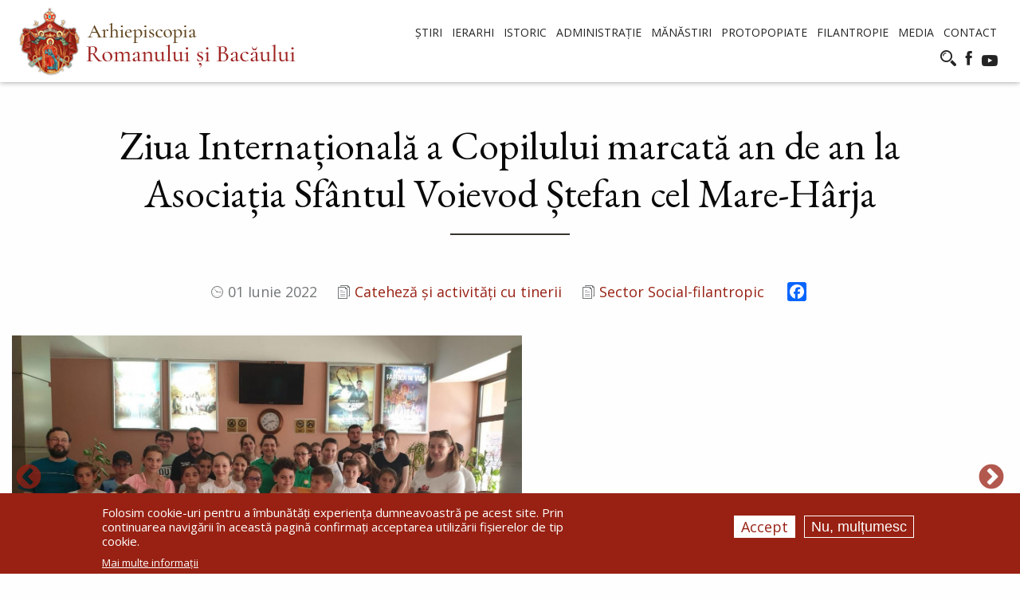

--- FILE ---
content_type: text/html; charset=UTF-8
request_url: https://eprb.ro/ziua-internationala-copilului-marcata-de-la-asociatia-sfantul-voievod-stefan-cel-mare-harja
body_size: 17559
content:
<!DOCTYPE html>
<html lang="ro" dir="ltr" prefix="og: https://ogp.me/ns#" class="no-js">
  <head>
    <meta charset="utf-8" />
<meta name="description" content="        Evenimentul a fost unul deosebit și prin prisma faptului că anul acesta a întrunit  parteneri de încredere care au contribuit într-un mod cu totul inedit la desfășurarea acestor activități. Asociația Sfântul Voievod Ștefan cel Mare a fost cea care a reușit și anul acesta să fie gazda acestui eveniment și să facă posibilă  întâlnirea a 30 de copii, care fac parte din Centrul de Zi ,,Sfântul Dionisie Exiguul&quot; al asociației." />
<link rel="canonical" href="https://eprb.ro/ziua-internationala-copilului-marcata-de-la-asociatia-sfantul-voievod-stefan-cel-mare-harja" />
<link rel="image_src" href="https://eprb.ro/sites/default/files/styles/img_box_large/public/field/image/2022/06/7.jpg?itok=B2TCxY-j" />
<meta property="og:title" content="Ziua Internațională a Copilului marcată an de an la Asociația Sfântul Voievod Ștefan cel Mare-Hârja" />
<meta property="og:description" content="        Evenimentul a fost unul deosebit și prin prisma faptului că anul acesta a întrunit  parteneri de încredere care au contribuit într-un mod cu totul inedit la desfășurarea acestor activități. Asociația Sfântul Voievod Ștefan cel Mare a fost cea care a reușit și anul acesta să fie gazda acestui eveniment și să facă posibilă  întâlnirea a 30 de copii, care fac parte din Centrul de Zi ,,Sfântul Dionisie Exiguul&quot; al asociației." />
<meta property="og:image" content="https://eprb.ro/sites/default/files/styles/img_box_large/public/field/image/2022/06/7.jpg?itok=B2TCxY-j" />
<meta property="og:image:url" content="https://eprb.ro/sites/default/files/styles/img_box_large/public/field/image/2022/06/7.jpg?itok=B2TCxY-j" />
<meta property="og:image:width" content="500" />
<meta property="og:image:height" content="281" />
<meta name="Generator" content="Drupal 10 (https://www.drupal.org)" />
<meta name="MobileOptimized" content="width" />
<meta name="HandheldFriendly" content="true" />
<meta name="viewport" content="width=device-width, initial-scale=1.0" />
<style>div#sliding-popup, div#sliding-popup .eu-cookie-withdraw-banner, .eu-cookie-withdraw-tab {background: #982113} div#sliding-popup.eu-cookie-withdraw-wrapper { background: transparent; } #sliding-popup h1, #sliding-popup h2, #sliding-popup h3, #sliding-popup p, #sliding-popup label, #sliding-popup div, .eu-cookie-compliance-more-button, .eu-cookie-compliance-secondary-button, .eu-cookie-withdraw-tab { color: #ffffff;} .eu-cookie-withdraw-tab { border-color: #ffffff;}</style>
<meta http-equiv="ImageToolbar" content="false" />
<link rel="icon" href="/sites/default/files/favicon_epr_0.png" type="image/png" />
<link rel="alternate" hreflang="ro" href="https://eprb.ro/ziua-internationala-copilului-marcata-de-la-asociatia-sfantul-voievod-stefan-cel-mare-harja" />
<script>window.a2a_config=window.a2a_config||{};a2a_config.callbacks=[];a2a_config.overlays=[];a2a_config.templates={};</script>

    <title>Ziua Internațională a Copilului marcată an de an la Asociația Sfântul Voievod Ștefan cel Mare-Hârja | Arhiepiscopia Romanului si Bacaului</title>
    <link rel="stylesheet" media="all" href="/sites/default/files/css/css_-RMXhqckMAqaruiQ6B92NkN3eOFPq-hPXD5sRuczCVc.css?delta=0&amp;language=ro&amp;theme=epr2019&amp;include=[base64]" />
<link rel="stylesheet" media="all" href="/sites/default/files/css/css_3wn-pI10mKqno1Jw-fz4hIMjTWTgiLbe9jMI4nBqkfo.css?delta=1&amp;language=ro&amp;theme=epr2019&amp;include=[base64]" />

    <script type="application/json" data-drupal-selector="drupal-settings-json">{"path":{"baseUrl":"\/","pathPrefix":"","currentPath":"node\/9144","currentPathIsAdmin":false,"isFront":false,"currentLanguage":"ro"},"pluralDelimiter":"\u0003","suppressDeprecationErrors":true,"gtag":{"tagId":"G-PB4VBTFGJJ","consentMode":false,"otherIds":[],"events":[],"additionalConfigInfo":[]},"ajaxPageState":{"libraries":"[base64]","theme":"epr2019","theme_token":null},"ajaxTrustedUrl":{"\/search\/node":true},"eu_cookie_compliance":{"cookie_policy_version":"1.0.0","popup_enabled":true,"popup_agreed_enabled":false,"popup_hide_agreed":false,"popup_clicking_confirmation":false,"popup_scrolling_confirmation":false,"popup_html_info":"\u003Cdiv aria-labelledby=\u0022popup-text\u0022  class=\u0022eu-cookie-compliance-banner eu-cookie-compliance-banner-info eu-cookie-compliance-banner--opt-in\u0022\u003E\n  \u003Cdiv class=\u0022popup-content info eu-cookie-compliance-content\u0022\u003E\n        \u003Cdiv id=\u0022popup-text\u0022 class=\u0022eu-cookie-compliance-message\u0022 role=\u0022document\u0022\u003E\n      \u003Cp\u003EFolosim cookie-uri pentru a \u00eembun\u0103t\u0103\u021bi experien\u021ba dumneavoastr\u0103 pe acest site. Prin continuarea navig\u0103rii \u00een aceast\u0103 pagin\u0103 confirma\u021bi acceptarea utiliz\u0103rii fi\u0219ierelor de tip cookie.\u003C\/p\u003E\n\n              \u003Cbutton type=\u0022button\u0022 class=\u0022find-more-button eu-cookie-compliance-more-button\u0022\u003EMai multe informa\u021bii\u003C\/button\u003E\n          \u003C\/div\u003E\n\n    \n    \u003Cdiv id=\u0022popup-buttons\u0022 class=\u0022eu-cookie-compliance-buttons\u0022\u003E\n            \u003Cbutton type=\u0022button\u0022 class=\u0022agree-button eu-cookie-compliance-secondary-button\u0022\u003EAccept\u003C\/button\u003E\n              \u003Cbutton type=\u0022button\u0022 class=\u0022decline-button eu-cookie-compliance-default-button\u0022\u003ENu, mul\u021bumesc\u003C\/button\u003E\n          \u003C\/div\u003E\n  \u003C\/div\u003E\n\u003C\/div\u003E","use_mobile_message":false,"mobile_popup_html_info":"\u003Cdiv aria-labelledby=\u0022popup-text\u0022  class=\u0022eu-cookie-compliance-banner eu-cookie-compliance-banner-info eu-cookie-compliance-banner--opt-in\u0022\u003E\n  \u003Cdiv class=\u0022popup-content info eu-cookie-compliance-content\u0022\u003E\n        \u003Cdiv id=\u0022popup-text\u0022 class=\u0022eu-cookie-compliance-message\u0022 role=\u0022document\u0022\u003E\n      \n              \u003Cbutton type=\u0022button\u0022 class=\u0022find-more-button eu-cookie-compliance-more-button\u0022\u003EMai multe informa\u021bii\u003C\/button\u003E\n          \u003C\/div\u003E\n\n    \n    \u003Cdiv id=\u0022popup-buttons\u0022 class=\u0022eu-cookie-compliance-buttons\u0022\u003E\n            \u003Cbutton type=\u0022button\u0022 class=\u0022agree-button eu-cookie-compliance-secondary-button\u0022\u003EAccept\u003C\/button\u003E\n              \u003Cbutton type=\u0022button\u0022 class=\u0022decline-button eu-cookie-compliance-default-button\u0022\u003ENu, mul\u021bumesc\u003C\/button\u003E\n          \u003C\/div\u003E\n  \u003C\/div\u003E\n\u003C\/div\u003E","mobile_breakpoint":768,"popup_html_agreed":false,"popup_use_bare_css":false,"popup_height":"auto","popup_width":"100%","popup_delay":1000,"popup_link":"\/politica-de-confidentialitate","popup_link_new_window":true,"popup_position":false,"fixed_top_position":true,"popup_language":"ro","store_consent":false,"better_support_for_screen_readers":false,"cookie_name":"","reload_page":false,"domain":"","domain_all_sites":false,"popup_eu_only":false,"popup_eu_only_js":false,"cookie_lifetime":100,"cookie_session":0,"set_cookie_session_zero_on_disagree":0,"disagree_do_not_show_popup":false,"method":"opt_in","automatic_cookies_removal":true,"allowed_cookies":"","withdraw_markup":"\u003Cbutton type=\u0022button\u0022 class=\u0022eu-cookie-withdraw-tab\u0022\u003ESet\u0103ri GDRP\u003C\/button\u003E\n\u003Cdiv aria-labelledby=\u0022popup-text\u0022 class=\u0022eu-cookie-withdraw-banner\u0022\u003E\n  \u003Cdiv class=\u0022popup-content info eu-cookie-compliance-content\u0022\u003E\n    \u003Cdiv id=\u0022popup-text\u0022 class=\u0022eu-cookie-compliance-message\u0022 role=\u0022document\u0022\u003E\n      \u003Cp\u003EFolosim cookie-uri pentru a \u00eembun\u0103t\u0103\u021bi experien\u021ba dumneavoastr\u0103 pe acest site. A\u021bi confirmat acceptarea utiliz\u0103rii fi\u0219ierelor de tip cookie.\u003C\/p\u003E\n\n    \u003C\/div\u003E\n    \u003Cdiv id=\u0022popup-buttons\u0022 class=\u0022eu-cookie-compliance-buttons\u0022\u003E\n      \u003Cbutton type=\u0022button\u0022 class=\u0022eu-cookie-withdraw-button \u0022\u003ERetrage consim\u021b\u0103m\u00e2ntul\u003C\/button\u003E\n    \u003C\/div\u003E\n  \u003C\/div\u003E\n\u003C\/div\u003E","withdraw_enabled":false,"reload_options":0,"reload_routes_list":"","withdraw_button_on_info_popup":false,"cookie_categories":[],"cookie_categories_details":[],"enable_save_preferences_button":true,"cookie_value_disagreed":"0","cookie_value_agreed_show_thank_you":"1","cookie_value_agreed":"2","containing_element":"body","settings_tab_enabled":false,"olivero_primary_button_classes":"","olivero_secondary_button_classes":"","close_button_action":"close_banner","open_by_default":true,"modules_allow_popup":true,"hide_the_banner":false,"geoip_match":true,"unverified_scripts":[]},"blazy":{"loadInvisible":false,"offset":100,"saveViewportOffsetDelay":50,"validateDelay":25,"loader":true,"unblazy":false,"visibleClass":false},"blazyIo":{"disconnect":false,"rootMargin":"0px","threshold":[0,0.25,0.5,0.75,1]},"colorbox":{"transition":"elastic","speed":350,"opacity":0.85,"slideshow":false,"slideshowAuto":true,"slideshowSpeed":2500,"slideshowStart":"start slideshow","slideshowStop":"stop slideshow","current":"{current} din {total}","previous":"\u00ab Prev","next":"Next \u00bb","close":"\u00cenchidere","overlayClose":true,"returnFocus":true,"maxWidth":"98%","maxHeight":"98%","initialWidth":"300","initialHeight":"250","fixed":true,"scrolling":true,"mobiledetect":false,"mobiledevicewidth":"480px"},"slick":{"accessibility":true,"adaptiveHeight":false,"autoplay":false,"pauseOnHover":true,"pauseOnDotsHover":false,"pauseOnFocus":true,"autoplaySpeed":3000,"arrows":true,"downArrow":false,"downArrowTarget":"","downArrowOffset":0,"centerMode":false,"centerPadding":"50px","dots":false,"dotsClass":"slick-dots","draggable":true,"fade":false,"focusOnSelect":false,"infinite":true,"initialSlide":0,"lazyLoad":"ondemand","mouseWheel":false,"randomize":false,"rtl":false,"rows":1,"slidesPerRow":1,"slide":"","slidesToShow":1,"slidesToScroll":1,"speed":500,"swipe":true,"swipeToSlide":false,"edgeFriction":0.35,"touchMove":true,"touchThreshold":5,"useCSS":true,"cssEase":"ease","cssEaseBezier":"","cssEaseOverride":"","useTransform":true,"easing":"linear","variableWidth":false,"vertical":false,"verticalSwiping":false,"waitForAnimate":true},"user":{"uid":0,"permissionsHash":"6aa6678276dd6e1a16247c040576fd1b6f2847fdde65c78bbe9fd16db337aa80"}}</script>
<script src="/sites/default/files/js/js_tPQE76jaFH9EeT1OB7i9yrWaS7DJtjzsyGqNRXWkYU8.js?scope=header&amp;delta=0&amp;language=ro&amp;theme=epr2019&amp;include=[base64]"></script>
<script src="/modules/google_tag/js/gtag.js?t984ky"></script>

  </head>
  <body class="lang-ro section-ziua-internationala-copilului-marcata-de-la-asociatia-sfantul-voievod-stefan-cel-mare-harja path-node node--type-article">
  <a href="#main-content" class="visually-hidden focusable skip-link">
    Mergi la conţinutul principal
  </a>
  <div id="fb-root"></div>
  <script async defer crossorigin="anonymous" src="https://connect.facebook.net/ro_RO/sdk.js#xfbml=1&autoLogAppEvents=1&version=v5.0&appId=207946865916984"></script>
  
    <div class="dialog-off-canvas-main-canvas" data-off-canvas-main-canvas>
    
<div class="">
<div class="off-canvas-wrapper">
  <div class="inner-wrap off-canvas-wrapper-inner" id="inner-wrap" data-off-canvas-wrapper>
    <aside id="left-off-canvas-menu" class="off-canvas left-off-canvas-menu position-left" role="complementary" data-off-canvas>
      
    </aside>

    <aside id="right-off-canvas-menu" class="off-canvas right-off-canvas-menu position-right" role="complementary" data-off-canvas>
      
    </aside>

    <div class="off-canvas-content" data-off-canvas-content>
      
      <div id="header" data-sticky-container="" class="sticky-container">
	      <div id="subheader" class="sticky is-stuck" data-sticky data-options="marginTop:0;stickTo:top;" data-sticky-on="small" style="width:100%">
              <header class="grid-container collapse" role="banner" aria-label="Site header">             
                                  <div class="large-12 cell">
                     <div class="innerheader">
                    	  <div>
    <nav role="navigation" aria-labelledby="block-epr2019-main-menu-menu" id="block-epr2019-main-menu" class="block-epr2019-main-menu">
            
  <h2 class="block-title visually-hidden" id="block-epr2019-main-menu-menu">Main menu</h2>
  

        

      <div >
      <div class="title-bar" data-responsive-toggle="main-menu" data-hide-for="large">
        <div class="title-bar-title"><a href="/" title="Arhiepiscopia Romanului si Bacaului Acasă"><img alt="Arhiepiscopia Romanului si Bacaului logo" title="Arhiepiscopia Romanului si Bacaului Acasă" class="logo" src="/sites/default/files/logo.png" />
</a></div>
        <button class="menu-icon" type="button" data-toggle></button>
      </div>
      <nav class="top-bar" id="main-menu" role="navigation">
        <div class="top-bar-left">
          <ul class="dropdown menu show-for-large" data-dropdown-menu>
            <li class="menu-text"><a href="/" title="Arhiepiscopia Romanului si Bacaului Acasă"><img alt="Arhiepiscopia Romanului si Bacaului logo" title="Arhiepiscopia Romanului si Bacaului Acasă" class="logo" src="/sites/default/files/logo.png" />
</a></li>
            <li class="f-item">
            	<div class="s-item"><div class="fb-like" data-href="https://www.facebook.com/arhiepiscopia.romanului.si.bacaului/" data-width="" data-layout="button_count" data-action="like" data-size="small" data-show-faces="false" data-share="false"></div></div>
            </li>
          </ul>
        </div>
        <div class="top-bar-right">
          <div id="meniu">                      <ul class="menu vertical large-horizontal" data-back-button="&lt;li class=&quot;js-drilldown-back&quot;&gt;&lt;a&gt;Inapoi&lt;/a&gt;&lt;/li&gt;" data-responsive-menu="drilldown large-dropdown" data-parent-link="true">
                                        <li class="has-submenu menu-item--expanded">
        <a href="/Pagini/Stiri/stiri.htm" data-drupal-link-system-path="stiri">Știri</a>
                                          <ul class="submenu menu vertical" data-submenu>
                                        <li>
        <a href="/comunicate-de-presa" title="Comunicate de presă" data-drupal-link-system-path="comunicate-de-presa">Comunicate de presă</a>
              </li>
        </ul>
  
              </li>
                              <li class="has-submenu menu-item--expanded">
        <a href="/ierarhi" data-drupal-link-system-path="ierarhi">Ierarhi</a>
                                          <ul class="submenu menu vertical" data-submenu>
                                        <li>
        <a href="/inaltpreasfintitul-ioachim" data-drupal-link-system-path="node/8">IPS IOACHIM</a>
              </li>
                              <li>
        <a href="/preasfintitul-teofil-trotusanul" data-drupal-link-system-path="node/11519">PS TEOFIL TROTUȘANUL</a>
              </li>
        </ul>
  
              </li>
                              <li class="has-submenu menu-item--expanded">
        <a href="/istoric" title="Istoric" data-drupal-link-system-path="node/7091">Istoric</a>
                                          <ul class="submenu menu vertical" data-submenu>
                                        <li>
        <a href="/istoric" title="Istorie" data-drupal-link-system-path="node/7091">Istorie</a>
              </li>
                              <li>
        <a href="/muzeu" title="" data-drupal-link-system-path="node/155">Muzeu</a>
              </li>
        </ul>
  
              </li>
                              <li class="has-submenu menu-item--expanded">
        <a href="/administratie/administratie" title="Administrație" data-drupal-link-system-path="taxonomy/term/6">Administrație</a>
                                          <ul class="submenu menu vertical" data-submenu>
                                        <li>
        <a href="/administratie/administratie-eparhiala" title="Administrație eparhială" data-drupal-link-system-path="taxonomy/term/7">Administrație eparhială</a>
              </li>
                              <li>
        <a href="/administratie/adunarea-eparhiala" title="Adunarea eparhială" data-drupal-link-system-path="taxonomy/term/8">Adunarea eparhială</a>
              </li>
                              <li>
        <a href="/administratie/consiliul-eparhial" title="Consiliul eparhial" data-drupal-link-system-path="taxonomy/term/9">Consiliul eparhial</a>
              </li>
                              <li>
        <a href="/administratie/consistoriul-eparhial" title="Consistoriul eparhial" data-drupal-link-system-path="taxonomy/term/10">Consistoriul eparhial</a>
              </li>
        </ul>
  
              </li>
                              <li class="has-submenu menu-item--expanded">
        <a href="/manastiri" title="Mănăstiri" data-drupal-link-system-path="taxonomy/term/5">Mănăstiri</a>
                                          <ul class="submenu menu vertical" data-submenu>
                                        <li>
        <a href="/schituri" title="Schituri" data-drupal-link-system-path="taxonomy/term/95">Schituri</a>
              </li>
        </ul>
  
              </li>
                              <li class="has-submenu menu-item--expanded">
        <a href="/administratie/protopopiate" title="Protopopiate" data-drupal-link-system-path="taxonomy/term/24">Protopopiate</a>
                                          <ul class="submenu menu vertical" data-submenu>
                                        <li>
        <a href="/administratie/protopopiatul-roman" title="Protopopiatul Roman" data-drupal-link-system-path="taxonomy/term/25">Protopopiatul Roman</a>
              </li>
                              <li>
        <a href="/administratie/protopopiatul-bacau" title="Protopopiatul Bacău" data-drupal-link-system-path="taxonomy/term/26">Protopopiatul Bacău</a>
              </li>
                              <li>
        <a href="/administratie/protopopiatul-onesti" title="Protopopiatul Onești" data-drupal-link-system-path="taxonomy/term/27">Protopopiatul Onești</a>
              </li>
                              <li>
        <a href="/administratie/protopopiatul-moinesti" title="Protopopiatul Moinești" data-drupal-link-system-path="taxonomy/term/28">Protopopiatul Moinești</a>
              </li>
                              <li>
        <a href="/administratie/protopopiatul-sascut" title="Protopopiatul Sascut" data-drupal-link-system-path="taxonomy/term/30">Protopopiatul Sascut</a>
              </li>
        </ul>
  
              </li>
                              <li class="has-submenu menu-item--expanded">
        <a href="/fundatia-episcop-melchisedec-0" data-drupal-link-system-path="node/166">Filantropie</a>
                                          <ul class="submenu menu vertical" data-submenu>
                                        <li>
        <a href="/fundatia-episcop-melchisedec-0" title="" data-drupal-link-system-path="node/166">Fundația &quot;Episcop Melchisedec&quot;</a>
              </li>
                              <li>
        <a href="/asociatia-sf-voievod-stefan-cel-mare-harja" data-drupal-link-system-path="node/164">Aşezăminte sociale</a>
              </li>
                              <li>
        <a href="/activitati-social-misionare" title="Activităţi social-misionare" data-drupal-link-system-path="taxonomy/term/1625">Activităţi social-misionare</a>
              </li>
        </ul>
  
              </li>
                              <li class="has-submenu menu-item--expanded">
        <a href="/media" data-drupal-link-system-path="taxonomy/term/9114">Media</a>
                                          <ul class="submenu menu vertical" data-submenu>
                                        <li>
        <a href="/video" data-drupal-link-system-path="taxonomy/term/9121">Video</a>
              </li>
                              <li>
        <a href="/audio" data-drupal-link-system-path="taxonomy/term/9120">Audio</a>
              </li>
        </ul>
  
              </li>
                              <li>
        <a href="/contact" title="" data-drupal-link-system-path="node/3297">Contact</a>
              </li>
        </ul>
  <div id="meniusocializare">
                <button class="search" type="button" data-toggle="search-dropdown"></button>          		<a href="https://www.facebook.com/arhiepiscopia.romanului.si.bacaului/" class="f-icon" target="_blank"></a>
                <a href="https://www.youtube.com/channel/UCZZ-VC_75BHhBIXM4SMmQXQ" class="y-icon" target="_blank"></a></div>
          </div>
          <div id="cautare">
          	                 <div class="dropdown-pane" id="search-dropdown" data-dropdown data-auto-focus="true">
                  <ul class="right"><li class="has-form"><form class="search-block-form" data-drupal-selector="search-block-form" action="/search/node" method="get" id="search-block-form" accept-charset="UTF-8">
  <div class="js-form-item form-item js-form-type-search form-item-keys js-form-item-keys form-no-label">
      <label for="edit-keys" class="show-for-sr">Căutare</label>
        <input title="Introduceţi termenii doriţi pentru căutare." data-drupal-selector="edit-keys" type="search" id="edit-keys" name="keys" value="" size="15" maxlength="128" class="form-search" />

        </div>
<div data-drupal-selector="edit-actions" class="form-actions js-form-wrapper form-wrapper" id="edit-actions"><input class="success button radius js-form-submit form-submit" data-drupal-selector="edit-submit" type="submit" id="edit-submit" value="Căutare" />
</div>

</form>
</ul></li>
                 </div> 
          	           </div>
          
                  </div>
      </nav>
    </div>
  

  </nav>

  </div>

                    </div>
                  </div>
                              </header>
          </div>
      </div>

      <div class="grid-container">
                              </div>

      
      
      <div class="grid-container">
        <main id="main" class="cell cell" role="main">
                      <div class="region-highlighted panel"><div data-drupal-messages-fallback class="hidden"></div></div>                    <a id="main-content"></a>
                    <section>
              <div>
    <div id="block-epr2019-page-title" class="block-epr2019-page-title block block-core block-page-title-block">
  
    

  
          
  <h1><span>Ziua Internațională a Copilului marcată an de an la Asociația Sfântul Voievod Ștefan cel Mare-Hârja</span>
</h1>


    
    
</div>
<div id="block-epr2019-epr2013-system-main" class="block-epr2019-epr2013-system-main block block-system block-system-main-block">
  
    

  
          
<article id="node-9144"  data-history-node-id="9144">

  
    

  
        <div class="view-mode-full">
        <div class="section-main-header">
             <div class="section-main-header-title pad">            
                <div class="section-main-header-desc"><span class="createdDate"><span><time datetime="2022-06-01T17:51:00+03:00" title="Miercuri, Iunie 1, 2022 - 17:51">01 Iunie 2022</time>
</span>
</span>  
            <div class="field field--node-field-categorie-articol field--name-field-categorie-articol field--type-entity-reference field--label-hidden field__item"><a href="/cateheza-si-activitati-cu-tinerii" hreflang="ro">Cateheză și activități cu tinerii</a></div>
      
 
            <div class="field field--node-field-protopopiate field--name-field-protopopiate field--type-entity-reference field--label-hidden field__item"><a href="/administratie/sector-social-filantropic" hreflang="ro">Sector Social-filantropic</a></div>
      

                <span class="a2a_kit a2a_kit_size_24 addtoany_list">
                    <a class="a2a_button_facebook"></a>
                </span>
                </div>
              </div>
              
                            <div class="section-main-header-articol pad">
                      <div class="views-element-container"><div class="articolimagine view--blazy js-view-dom-id-fe1ea924fdd797199b586cd9dc0c409692f5a3dc548fc09b4c8a11a6817ad0b1">
  
  
  

  
  
  

      <div class="views-row"><div><div><div data-colorbox-gallery class="slick blazy blazy--colorbox blazy--lightbox blazy--colorbox-gallery slick--field slick--view slick--field-image slick--field-image---custom slick--view--viewarticolimagine-block-block-1 slick--view--viewarticolimagine slick--view--viewarticolimagine--block-1 slick--skin--fullwidth slick--optionset--articol slick--colorbox" data-blazy=""><div id="slick-dab0b2d0674" data-slick="{&quot;count&quot;:10,&quot;total&quot;:10,&quot;adaptiveHeight&quot;:true,&quot;lazyLoad&quot;:&quot;blazy&quot;,&quot;waitForAnimate&quot;:false}" class="slick__slider"><div class="slick__slide slide slide--0"><div class="slide__content"><a href="/sites/default/files/styles/img_colorbox/public/field/image/2022/06/7.jpg?itok=HY0tEP3b" class="blazy__colorbox litebox litebox--image" data-colorbox-trigger data-box-url="/sites/default/files/styles/img_colorbox/public/field/image/2022/06/7.jpg?itok=HY0tEP3b" data-b-delta="0" data-b-media="{&quot;id&quot;:&quot;colorbox&quot;,&quot;count&quot;:10,&quot;boxType&quot;:&quot;image&quot;,&quot;type&quot;:&quot;image&quot;,&quot;token&quot;:&quot;b-a1f9a8af1cb&quot;,&quot;paddingHack&quot;:true,&quot;rel&quot;:&quot;slick-node-article-image--custom-colorbox&quot;,&quot;width&quot;:1200,&quot;height&quot;:675}">    <div data-b-token="b-a1f9a8af1cb" class="media media--blazy media--slick media--switch media--switch--colorbox media--image media--responsive">  <picture>
                  <source srcset="/sites/default/files/styles/imagine_articol/public/field/image/2022/06/7.jpg?itok=PuKfhwRF 1x" media="all and (min-width: 75em)" type="image/jpeg" width="1410" height="793"/>
              <source srcset="/sites/default/files/styles/imagine_articol_1200/public/field/image/2022/06/7.jpg?itok=--RUBusa 1x" media="all and (min-width: 64em) and (max-width: 74.9375em)" type="image/jpeg" width="1200" height="675"/>
              <source srcset="/sites/default/files/styles/imagine_articol_1024/public/field/image/2022/06/7.jpg?itok=3aYx8wNk 1x" media="all and (min-width: 40em) and (max-width: 63.9375em)" type="image/jpeg" width="1024" height="576"/>
              <source srcset="/sites/default/files/styles/imagine_articol_640/public/field/image/2022/06/7.jpg?itok=swwtQXIu 1x" media="all and (min-width: 20em) and (max-width: 39.9375em)" type="image/jpeg" width="640" height="360"/>
              <source srcset="/sites/default/files/styles/imagine_articol_320/public/field/image/2022/06/7.jpg?itok=oESRnxJV 1x" type="image/jpeg" width="320" height="180"/>
                  <img decoding="async" class="media__element" width="640" height="360" src="/sites/default/files/styles/imagine_articol_640/public/field/image/2022/06/7.jpg?itok=swwtQXIu" alt="" />

  </picture>
        <span class="media__icon media__icon--litebox"></span></div></a>
        
  </div>
</div><div class="slick__slide slide slide--1"><div class="slide__content"><a href="/sites/default/files/styles/img_colorbox/public/field/image/2022/06/1.jpg?itok=UT5NIkXq" class="blazy__colorbox litebox litebox--image" data-colorbox-trigger data-box-url="/sites/default/files/styles/img_colorbox/public/field/image/2022/06/1.jpg?itok=UT5NIkXq" data-b-delta="1" data-b-media="{&quot;id&quot;:&quot;colorbox&quot;,&quot;count&quot;:10,&quot;boxType&quot;:&quot;image&quot;,&quot;type&quot;:&quot;image&quot;,&quot;token&quot;:&quot;b-7eef4c40547&quot;,&quot;paddingHack&quot;:true,&quot;rel&quot;:&quot;slick-node-article-image--custom-colorbox&quot;,&quot;width&quot;:900,&quot;height&quot;:1200}">    <div data-b-token="b-7eef4c40547" class="media media--blazy media--slick media--switch media--switch--colorbox media--image media--responsive is-b-loading">  <picture>
                  <source srcset="about:blank" media="all and (min-width: 75em)" type="image/jpeg" width="1410" height="793" data-srcset="/sites/default/files/styles/imagine_articol/public/field/image/2022/06/1.jpg?itok=1OhB8MhC 1x"/>
              <source srcset="about:blank" media="all and (min-width: 64em) and (max-width: 74.9375em)" type="image/jpeg" width="1200" height="675" data-srcset="/sites/default/files/styles/imagine_articol_1200/public/field/image/2022/06/1.jpg?itok=l6oxvoQY 1x"/>
              <source srcset="about:blank" media="all and (min-width: 40em) and (max-width: 63.9375em)" type="image/jpeg" width="1024" height="576" data-srcset="/sites/default/files/styles/imagine_articol_1024/public/field/image/2022/06/1.jpg?itok=Ao04ZUd6 1x"/>
              <source srcset="about:blank" media="all and (min-width: 20em) and (max-width: 39.9375em)" type="image/jpeg" width="640" height="360" data-srcset="/sites/default/files/styles/imagine_articol_640/public/field/image/2022/06/1.jpg?itok=fILCrznA 1x"/>
              <source srcset="about:blank" type="image/jpeg" width="320" height="180" data-srcset="/sites/default/files/styles/imagine_articol_320/public/field/image/2022/06/1.jpg?itok=pzBMfMim 1x"/>
                  <img decoding="async" class="media__element b-lazy b-responsive" data-src="/sites/default/files/styles/imagine_articol/public/field/image/2022/06/1.jpg?itok=1OhB8MhC" width="640" height="360" src="data:image/svg+xml;charset=utf-8,%3Csvg%20xmlns%3D&#039;http%3A%2F%2Fwww.w3.org%2F2000%2Fsvg&#039;%20viewBox%3D&#039;0%200%201%201&#039;%2F%3E" alt="" loading="lazy" />

  </picture>
        <span class="media__icon media__icon--litebox"></span></div></a>
        
  </div>
</div><div class="slick__slide slide slide--2"><div class="slide__content"><a href="/sites/default/files/styles/img_colorbox/public/field/image/2022/06/3.jpg?itok=ebDSh6EA" class="blazy__colorbox litebox litebox--image" data-colorbox-trigger data-box-url="/sites/default/files/styles/img_colorbox/public/field/image/2022/06/3.jpg?itok=ebDSh6EA" data-b-delta="2" data-b-media="{&quot;id&quot;:&quot;colorbox&quot;,&quot;count&quot;:10,&quot;boxType&quot;:&quot;image&quot;,&quot;type&quot;:&quot;image&quot;,&quot;token&quot;:&quot;b-57e8390baf6&quot;,&quot;paddingHack&quot;:true,&quot;rel&quot;:&quot;slick-node-article-image--custom-colorbox&quot;,&quot;width&quot;:1200,&quot;height&quot;:900}">    <div data-b-token="b-57e8390baf6" class="media media--blazy media--slick media--switch media--switch--colorbox media--image media--responsive is-b-loading">  <picture>
                  <source srcset="about:blank" media="all and (min-width: 75em)" type="image/jpeg" width="1410" height="793" data-srcset="/sites/default/files/styles/imagine_articol/public/field/image/2022/06/3.jpg?itok=8MVsiOHP 1x"/>
              <source srcset="about:blank" media="all and (min-width: 64em) and (max-width: 74.9375em)" type="image/jpeg" width="1200" height="675" data-srcset="/sites/default/files/styles/imagine_articol_1200/public/field/image/2022/06/3.jpg?itok=XAR0n9Ip 1x"/>
              <source srcset="about:blank" media="all and (min-width: 40em) and (max-width: 63.9375em)" type="image/jpeg" width="1024" height="576" data-srcset="/sites/default/files/styles/imagine_articol_1024/public/field/image/2022/06/3.jpg?itok=qwImY5Ki 1x"/>
              <source srcset="about:blank" media="all and (min-width: 20em) and (max-width: 39.9375em)" type="image/jpeg" width="640" height="360" data-srcset="/sites/default/files/styles/imagine_articol_640/public/field/image/2022/06/3.jpg?itok=s3LLnRHK 1x"/>
              <source srcset="about:blank" type="image/jpeg" width="320" height="180" data-srcset="/sites/default/files/styles/imagine_articol_320/public/field/image/2022/06/3.jpg?itok=Od0XeU-6 1x"/>
                  <img decoding="async" class="media__element b-lazy b-responsive" data-src="/sites/default/files/styles/imagine_articol/public/field/image/2022/06/3.jpg?itok=8MVsiOHP" width="640" height="360" src="data:image/svg+xml;charset=utf-8,%3Csvg%20xmlns%3D&#039;http%3A%2F%2Fwww.w3.org%2F2000%2Fsvg&#039;%20viewBox%3D&#039;0%200%201%201&#039;%2F%3E" alt="" loading="lazy" />

  </picture>
        <span class="media__icon media__icon--litebox"></span></div></a>
        
  </div>
</div><div class="slick__slide slide slide--3"><div class="slide__content"><a href="/sites/default/files/styles/img_colorbox/public/field/image/2022/06/4.jpg?itok=VIt-RFA2" class="blazy__colorbox litebox litebox--image" data-colorbox-trigger data-box-url="/sites/default/files/styles/img_colorbox/public/field/image/2022/06/4.jpg?itok=VIt-RFA2" data-b-delta="3" data-b-media="{&quot;id&quot;:&quot;colorbox&quot;,&quot;count&quot;:10,&quot;boxType&quot;:&quot;image&quot;,&quot;type&quot;:&quot;image&quot;,&quot;token&quot;:&quot;b-0bf55df205a&quot;,&quot;paddingHack&quot;:true,&quot;rel&quot;:&quot;slick-node-article-image--custom-colorbox&quot;,&quot;width&quot;:1200,&quot;height&quot;:900}">    <div data-b-token="b-0bf55df205a" class="media media--blazy media--slick media--switch media--switch--colorbox media--image media--responsive is-b-loading">  <picture>
                  <source srcset="about:blank" media="all and (min-width: 75em)" type="image/jpeg" width="1410" height="793" data-srcset="/sites/default/files/styles/imagine_articol/public/field/image/2022/06/4.jpg?itok=_p6-qOaK 1x"/>
              <source srcset="about:blank" media="all and (min-width: 64em) and (max-width: 74.9375em)" type="image/jpeg" width="1200" height="675" data-srcset="/sites/default/files/styles/imagine_articol_1200/public/field/image/2022/06/4.jpg?itok=hI0V46gz 1x"/>
              <source srcset="about:blank" media="all and (min-width: 40em) and (max-width: 63.9375em)" type="image/jpeg" width="1024" height="576" data-srcset="/sites/default/files/styles/imagine_articol_1024/public/field/image/2022/06/4.jpg?itok=j_5Z0_02 1x"/>
              <source srcset="about:blank" media="all and (min-width: 20em) and (max-width: 39.9375em)" type="image/jpeg" width="640" height="360" data-srcset="/sites/default/files/styles/imagine_articol_640/public/field/image/2022/06/4.jpg?itok=ysAUraDE 1x"/>
              <source srcset="about:blank" type="image/jpeg" width="320" height="180" data-srcset="/sites/default/files/styles/imagine_articol_320/public/field/image/2022/06/4.jpg?itok=HQYdzwrA 1x"/>
                  <img decoding="async" class="media__element b-lazy b-responsive" data-src="/sites/default/files/styles/imagine_articol/public/field/image/2022/06/4.jpg?itok=_p6-qOaK" width="640" height="360" src="data:image/svg+xml;charset=utf-8,%3Csvg%20xmlns%3D&#039;http%3A%2F%2Fwww.w3.org%2F2000%2Fsvg&#039;%20viewBox%3D&#039;0%200%201%201&#039;%2F%3E" alt="" loading="lazy" />

  </picture>
        <span class="media__icon media__icon--litebox"></span></div></a>
        
  </div>
</div><div class="slick__slide slide slide--4"><div class="slide__content"><a href="/sites/default/files/styles/img_colorbox/public/field/image/2022/06/5.jpg?itok=aqNRXyN_" class="blazy__colorbox litebox litebox--image" data-colorbox-trigger data-box-url="/sites/default/files/styles/img_colorbox/public/field/image/2022/06/5.jpg?itok=aqNRXyN_" data-b-delta="4" data-b-media="{&quot;id&quot;:&quot;colorbox&quot;,&quot;count&quot;:10,&quot;boxType&quot;:&quot;image&quot;,&quot;type&quot;:&quot;image&quot;,&quot;token&quot;:&quot;b-3cfdc16d2b2&quot;,&quot;paddingHack&quot;:true,&quot;rel&quot;:&quot;slick-node-article-image--custom-colorbox&quot;,&quot;width&quot;:900,&quot;height&quot;:1200}">    <div data-b-token="b-3cfdc16d2b2" class="media media--blazy media--slick media--switch media--switch--colorbox media--image media--responsive is-b-loading">  <picture>
                  <source srcset="about:blank" media="all and (min-width: 75em)" type="image/jpeg" width="1410" height="793" data-srcset="/sites/default/files/styles/imagine_articol/public/field/image/2022/06/5.jpg?itok=T87qdMhT 1x"/>
              <source srcset="about:blank" media="all and (min-width: 64em) and (max-width: 74.9375em)" type="image/jpeg" width="1200" height="675" data-srcset="/sites/default/files/styles/imagine_articol_1200/public/field/image/2022/06/5.jpg?itok=fk_jyn4f 1x"/>
              <source srcset="about:blank" media="all and (min-width: 40em) and (max-width: 63.9375em)" type="image/jpeg" width="1024" height="576" data-srcset="/sites/default/files/styles/imagine_articol_1024/public/field/image/2022/06/5.jpg?itok=VNAsVHXQ 1x"/>
              <source srcset="about:blank" media="all and (min-width: 20em) and (max-width: 39.9375em)" type="image/jpeg" width="640" height="360" data-srcset="/sites/default/files/styles/imagine_articol_640/public/field/image/2022/06/5.jpg?itok=vWpXdvNR 1x"/>
              <source srcset="about:blank" type="image/jpeg" width="320" height="180" data-srcset="/sites/default/files/styles/imagine_articol_320/public/field/image/2022/06/5.jpg?itok=RI3fE6ir 1x"/>
                  <img decoding="async" class="media__element b-lazy b-responsive" data-src="/sites/default/files/styles/imagine_articol/public/field/image/2022/06/5.jpg?itok=T87qdMhT" width="640" height="360" src="data:image/svg+xml;charset=utf-8,%3Csvg%20xmlns%3D&#039;http%3A%2F%2Fwww.w3.org%2F2000%2Fsvg&#039;%20viewBox%3D&#039;0%200%201%201&#039;%2F%3E" alt="" loading="lazy" />

  </picture>
        <span class="media__icon media__icon--litebox"></span></div></a>
        
  </div>
</div><div class="slick__slide slide slide--5"><div class="slide__content"><a href="/sites/default/files/styles/img_colorbox/public/field/image/2022/06/6.jpg?itok=z8ov-FBe" class="blazy__colorbox litebox litebox--image" data-colorbox-trigger data-box-url="/sites/default/files/styles/img_colorbox/public/field/image/2022/06/6.jpg?itok=z8ov-FBe" data-b-delta="5" data-b-media="{&quot;id&quot;:&quot;colorbox&quot;,&quot;count&quot;:10,&quot;boxType&quot;:&quot;image&quot;,&quot;type&quot;:&quot;image&quot;,&quot;token&quot;:&quot;b-0b7c21e2d6b&quot;,&quot;paddingHack&quot;:true,&quot;rel&quot;:&quot;slick-node-article-image--custom-colorbox&quot;,&quot;width&quot;:1200,&quot;height&quot;:900}">    <div data-b-token="b-0b7c21e2d6b" class="media media--blazy media--slick media--switch media--switch--colorbox media--image media--responsive is-b-loading">  <picture>
                  <source srcset="about:blank" media="all and (min-width: 75em)" type="image/jpeg" width="1410" height="793" data-srcset="/sites/default/files/styles/imagine_articol/public/field/image/2022/06/6.jpg?itok=ZFBpTKLy 1x"/>
              <source srcset="about:blank" media="all and (min-width: 64em) and (max-width: 74.9375em)" type="image/jpeg" width="1200" height="675" data-srcset="/sites/default/files/styles/imagine_articol_1200/public/field/image/2022/06/6.jpg?itok=ijwX4GHK 1x"/>
              <source srcset="about:blank" media="all and (min-width: 40em) and (max-width: 63.9375em)" type="image/jpeg" width="1024" height="576" data-srcset="/sites/default/files/styles/imagine_articol_1024/public/field/image/2022/06/6.jpg?itok=Ot1mm-Bv 1x"/>
              <source srcset="about:blank" media="all and (min-width: 20em) and (max-width: 39.9375em)" type="image/jpeg" width="640" height="360" data-srcset="/sites/default/files/styles/imagine_articol_640/public/field/image/2022/06/6.jpg?itok=Tnjn3NVe 1x"/>
              <source srcset="about:blank" type="image/jpeg" width="320" height="180" data-srcset="/sites/default/files/styles/imagine_articol_320/public/field/image/2022/06/6.jpg?itok=EvW2n963 1x"/>
                  <img decoding="async" class="media__element b-lazy b-responsive" data-src="/sites/default/files/styles/imagine_articol/public/field/image/2022/06/6.jpg?itok=ZFBpTKLy" width="640" height="360" src="data:image/svg+xml;charset=utf-8,%3Csvg%20xmlns%3D&#039;http%3A%2F%2Fwww.w3.org%2F2000%2Fsvg&#039;%20viewBox%3D&#039;0%200%201%201&#039;%2F%3E" alt="" loading="lazy" />

  </picture>
        <span class="media__icon media__icon--litebox"></span></div></a>
        
  </div>
</div><div class="slick__slide slide slide--6"><div class="slide__content"><a href="/sites/default/files/styles/img_colorbox/public/field/image/2022/06/11.jpg?itok=0BQ2uJ0r" class="blazy__colorbox litebox litebox--image" data-colorbox-trigger data-box-url="/sites/default/files/styles/img_colorbox/public/field/image/2022/06/11.jpg?itok=0BQ2uJ0r" data-b-delta="6" data-b-media="{&quot;id&quot;:&quot;colorbox&quot;,&quot;count&quot;:10,&quot;boxType&quot;:&quot;image&quot;,&quot;type&quot;:&quot;image&quot;,&quot;token&quot;:&quot;b-6f080ea7f89&quot;,&quot;paddingHack&quot;:true,&quot;rel&quot;:&quot;slick-node-article-image--custom-colorbox&quot;,&quot;width&quot;:900,&quot;height&quot;:1200}">    <div data-b-token="b-6f080ea7f89" class="media media--blazy media--slick media--switch media--switch--colorbox media--image media--responsive is-b-loading">  <picture>
                  <source srcset="about:blank" media="all and (min-width: 75em)" type="image/jpeg" width="1410" height="793" data-srcset="/sites/default/files/styles/imagine_articol/public/field/image/2022/06/11.jpg?itok=lrUu3xx7 1x"/>
              <source srcset="about:blank" media="all and (min-width: 64em) and (max-width: 74.9375em)" type="image/jpeg" width="1200" height="675" data-srcset="/sites/default/files/styles/imagine_articol_1200/public/field/image/2022/06/11.jpg?itok=gbFderOQ 1x"/>
              <source srcset="about:blank" media="all and (min-width: 40em) and (max-width: 63.9375em)" type="image/jpeg" width="1024" height="576" data-srcset="/sites/default/files/styles/imagine_articol_1024/public/field/image/2022/06/11.jpg?itok=r2cM31gL 1x"/>
              <source srcset="about:blank" media="all and (min-width: 20em) and (max-width: 39.9375em)" type="image/jpeg" width="640" height="360" data-srcset="/sites/default/files/styles/imagine_articol_640/public/field/image/2022/06/11.jpg?itok=TNx7CFrA 1x"/>
              <source srcset="about:blank" type="image/jpeg" width="320" height="180" data-srcset="/sites/default/files/styles/imagine_articol_320/public/field/image/2022/06/11.jpg?itok=TxhSOUn5 1x"/>
                  <img decoding="async" class="media__element b-lazy b-responsive" data-src="/sites/default/files/styles/imagine_articol/public/field/image/2022/06/11.jpg?itok=lrUu3xx7" width="640" height="360" src="data:image/svg+xml;charset=utf-8,%3Csvg%20xmlns%3D&#039;http%3A%2F%2Fwww.w3.org%2F2000%2Fsvg&#039;%20viewBox%3D&#039;0%200%201%201&#039;%2F%3E" alt="" loading="lazy" />

  </picture>
        <span class="media__icon media__icon--litebox"></span></div></a>
        
  </div>
</div><div class="slick__slide slide slide--7"><div class="slide__content"><a href="/sites/default/files/styles/img_colorbox/public/field/image/2022/06/12.jpg?itok=LqrGS8z5" class="blazy__colorbox litebox litebox--image" data-colorbox-trigger data-box-url="/sites/default/files/styles/img_colorbox/public/field/image/2022/06/12.jpg?itok=LqrGS8z5" data-b-delta="7" data-b-media="{&quot;id&quot;:&quot;colorbox&quot;,&quot;count&quot;:10,&quot;boxType&quot;:&quot;image&quot;,&quot;type&quot;:&quot;image&quot;,&quot;token&quot;:&quot;b-ec5cd8af0ea&quot;,&quot;paddingHack&quot;:true,&quot;rel&quot;:&quot;slick-node-article-image--custom-colorbox&quot;,&quot;width&quot;:900,&quot;height&quot;:1200}">    <div data-b-token="b-ec5cd8af0ea" class="media media--blazy media--slick media--switch media--switch--colorbox media--image media--responsive is-b-loading">  <picture>
                  <source srcset="about:blank" media="all and (min-width: 75em)" type="image/jpeg" width="1410" height="793" data-srcset="/sites/default/files/styles/imagine_articol/public/field/image/2022/06/12.jpg?itok=01YObSWs 1x"/>
              <source srcset="about:blank" media="all and (min-width: 64em) and (max-width: 74.9375em)" type="image/jpeg" width="1200" height="675" data-srcset="/sites/default/files/styles/imagine_articol_1200/public/field/image/2022/06/12.jpg?itok=BEpqWPku 1x"/>
              <source srcset="about:blank" media="all and (min-width: 40em) and (max-width: 63.9375em)" type="image/jpeg" width="1024" height="576" data-srcset="/sites/default/files/styles/imagine_articol_1024/public/field/image/2022/06/12.jpg?itok=i7CimDCL 1x"/>
              <source srcset="about:blank" media="all and (min-width: 20em) and (max-width: 39.9375em)" type="image/jpeg" width="640" height="360" data-srcset="/sites/default/files/styles/imagine_articol_640/public/field/image/2022/06/12.jpg?itok=hJXHHpvF 1x"/>
              <source srcset="about:blank" type="image/jpeg" width="320" height="180" data-srcset="/sites/default/files/styles/imagine_articol_320/public/field/image/2022/06/12.jpg?itok=1MzYaoZ3 1x"/>
                  <img decoding="async" class="media__element b-lazy b-responsive" data-src="/sites/default/files/styles/imagine_articol/public/field/image/2022/06/12.jpg?itok=01YObSWs" width="640" height="360" src="data:image/svg+xml;charset=utf-8,%3Csvg%20xmlns%3D&#039;http%3A%2F%2Fwww.w3.org%2F2000%2Fsvg&#039;%20viewBox%3D&#039;0%200%201%201&#039;%2F%3E" alt="" loading="lazy" />

  </picture>
        <span class="media__icon media__icon--litebox"></span></div></a>
        
  </div>
</div><div class="slick__slide slide slide--8"><div class="slide__content"><a href="/sites/default/files/styles/img_colorbox/public/field/image/2022/06/13.jpg?itok=RYu7M7Le" class="blazy__colorbox litebox litebox--image" data-colorbox-trigger data-box-url="/sites/default/files/styles/img_colorbox/public/field/image/2022/06/13.jpg?itok=RYu7M7Le" data-b-delta="8" data-b-media="{&quot;id&quot;:&quot;colorbox&quot;,&quot;count&quot;:10,&quot;boxType&quot;:&quot;image&quot;,&quot;type&quot;:&quot;image&quot;,&quot;token&quot;:&quot;b-0e920650e7b&quot;,&quot;paddingHack&quot;:true,&quot;rel&quot;:&quot;slick-node-article-image--custom-colorbox&quot;,&quot;width&quot;:900,&quot;height&quot;:1200}">    <div data-b-token="b-0e920650e7b" class="media media--blazy media--slick media--switch media--switch--colorbox media--image media--responsive is-b-loading">  <picture>
                  <source srcset="about:blank" media="all and (min-width: 75em)" type="image/jpeg" width="1410" height="793" data-srcset="/sites/default/files/styles/imagine_articol/public/field/image/2022/06/13.jpg?itok=FpJqxp0T 1x"/>
              <source srcset="about:blank" media="all and (min-width: 64em) and (max-width: 74.9375em)" type="image/jpeg" width="1200" height="675" data-srcset="/sites/default/files/styles/imagine_articol_1200/public/field/image/2022/06/13.jpg?itok=MZkQFNiE 1x"/>
              <source srcset="about:blank" media="all and (min-width: 40em) and (max-width: 63.9375em)" type="image/jpeg" width="1024" height="576" data-srcset="/sites/default/files/styles/imagine_articol_1024/public/field/image/2022/06/13.jpg?itok=RHJZqE3Z 1x"/>
              <source srcset="about:blank" media="all and (min-width: 20em) and (max-width: 39.9375em)" type="image/jpeg" width="640" height="360" data-srcset="/sites/default/files/styles/imagine_articol_640/public/field/image/2022/06/13.jpg?itok=gQJMWUEb 1x"/>
              <source srcset="about:blank" type="image/jpeg" width="320" height="180" data-srcset="/sites/default/files/styles/imagine_articol_320/public/field/image/2022/06/13.jpg?itok=vNyshwIw 1x"/>
                  <img decoding="async" class="media__element b-lazy b-responsive" data-src="/sites/default/files/styles/imagine_articol/public/field/image/2022/06/13.jpg?itok=FpJqxp0T" width="640" height="360" src="data:image/svg+xml;charset=utf-8,%3Csvg%20xmlns%3D&#039;http%3A%2F%2Fwww.w3.org%2F2000%2Fsvg&#039;%20viewBox%3D&#039;0%200%201%201&#039;%2F%3E" alt="" loading="lazy" />

  </picture>
        <span class="media__icon media__icon--litebox"></span></div></a>
        
  </div>
</div><div class="slick__slide slide slide--9"><div class="slide__content"><a href="/sites/default/files/styles/img_colorbox/public/field/image/2022/06/14.jpg?itok=LCzza9Zn" class="blazy__colorbox litebox litebox--image" data-colorbox-trigger data-box-url="/sites/default/files/styles/img_colorbox/public/field/image/2022/06/14.jpg?itok=LCzza9Zn" data-b-delta="9" data-b-media="{&quot;id&quot;:&quot;colorbox&quot;,&quot;count&quot;:10,&quot;boxType&quot;:&quot;image&quot;,&quot;type&quot;:&quot;image&quot;,&quot;token&quot;:&quot;b-cfb4579c05c&quot;,&quot;paddingHack&quot;:true,&quot;rel&quot;:&quot;slick-node-article-image--custom-colorbox&quot;,&quot;width&quot;:1200,&quot;height&quot;:900}">    <div data-b-token="b-cfb4579c05c" class="media media--blazy media--slick media--switch media--switch--colorbox media--image media--responsive is-b-loading">  <picture>
                  <source srcset="about:blank" media="all and (min-width: 75em)" type="image/jpeg" width="1410" height="793" data-srcset="/sites/default/files/styles/imagine_articol/public/field/image/2022/06/14.jpg?itok=OtbuXB6R 1x"/>
              <source srcset="about:blank" media="all and (min-width: 64em) and (max-width: 74.9375em)" type="image/jpeg" width="1200" height="675" data-srcset="/sites/default/files/styles/imagine_articol_1200/public/field/image/2022/06/14.jpg?itok=JMSnCXzu 1x"/>
              <source srcset="about:blank" media="all and (min-width: 40em) and (max-width: 63.9375em)" type="image/jpeg" width="1024" height="576" data-srcset="/sites/default/files/styles/imagine_articol_1024/public/field/image/2022/06/14.jpg?itok=Hz1Pwxp3 1x"/>
              <source srcset="about:blank" media="all and (min-width: 20em) and (max-width: 39.9375em)" type="image/jpeg" width="640" height="360" data-srcset="/sites/default/files/styles/imagine_articol_640/public/field/image/2022/06/14.jpg?itok=zEjy3nG4 1x"/>
              <source srcset="about:blank" type="image/jpeg" width="320" height="180" data-srcset="/sites/default/files/styles/imagine_articol_320/public/field/image/2022/06/14.jpg?itok=wIQ9taul 1x"/>
                  <img decoding="async" class="media__element b-lazy b-responsive" data-src="/sites/default/files/styles/imagine_articol/public/field/image/2022/06/14.jpg?itok=OtbuXB6R" width="640" height="360" src="data:image/svg+xml;charset=utf-8,%3Csvg%20xmlns%3D&#039;http%3A%2F%2Fwww.w3.org%2F2000%2Fsvg&#039;%20viewBox%3D&#039;0%200%201%201&#039;%2F%3E" alt="" loading="lazy" />

  </picture>
        <span class="media__icon media__icon--litebox"></span></div></a>
        
  </div>
</div></div>
          <nav role="navigation" class="slick__arrow">
        <button type="button" data-role="none" class="slick-prev" aria-label="Previous" tabindex="0">Previous</button><button type="button" data-role="none" class="slick-next" aria-label="Next" tabindex="0">Next</button>
      </nav>
    </div>
</div></div></div>

    

  
  

  
  
</div>
</div>

              </div>
                        </div>
    
            <div class="field field--node-field-sapou field--name-field-sapou field--type-text-long field--label-hidden field__item"><p><span lang="RO">Astăzi, 1 iunie 2022, Asociația Sfântul Voievod Ștefan cel Mare în parteneriat cu Grupul de Acțiune Locală (Gal Valea Trotușului) și Facultatea de Teologie Ortodoxă ,,Dumitru Stăniloae</span><span>’’</span><span lang="RO">- Iași, Specializarea Asistență Socială, au sărbătorit împreună Ziua Internațională a Copilului.</span></p></div>
      

            <div class="body field field--node-body field--name-body field--type-text-with-summary field--label-hidden field__item"><p><span lang="RO">&nbsp; &nbsp; &nbsp; &nbsp; Evenimentul a fost unul deosebit și prin prisma faptului că anul acesta a întrunit<span>&nbsp; </span>parteneri de încredere care au contribuit într-un mod cu totul inedit la desfășurarea acestor activități. Asociația Sfântul Voievod Ștefan cel Mare a fost cea care a reușit și anul acesta să fie gazda acestui eveniment și să facă posibilă<span>&nbsp; </span>întâlnirea a 30 de copii, care fac parte din Centrul de Zi ,,Sfântul Dionisie Exiguul" al asociației.</span></p>

<p><span lang="RO"><span>&nbsp;</span><span>&nbsp;&nbsp;&nbsp;&nbsp;&nbsp;&nbsp;&nbsp;&nbsp; </span>Activitatea a fost una fructuoasă și datorită implicării active a celorlalți parteneri, astfel Grupul de Acțiune Locală a pus la dispoziția copiilor diferite jocuri de societate, diverse instrumente muzicale, mingi și alte obiecte sportive de care cei mici s-au bucurat enorm</span><span>; Facultatea de Teologie Ortodox</span><span lang="RO">ă a contribuit prin implicarea studenților de la Asistență Socială, care în mod voluntar au venit anul acesta la Hârja pentru a anima activitatea și a veni în sprijinul organizatorilor și colaboratorilor.</span></p>

<p><span lang="RO"><span>&nbsp;</span><span>&nbsp;&nbsp;&nbsp;&nbsp;&nbsp;&nbsp;&nbsp;&nbsp; </span>Evenimentul a început de dimineață<span>&nbsp; </span>și a debutat cu Sfânta Liturghie, apoi Pr. Ilarion Mâță, președintele asociației și cadru didactic asociat al Facultății de<span>&nbsp; </span>Teologie ,,Dumitru St[niloae" Iași, a adresat un cuvânt de bun venit<span>&nbsp; </span>copiilor și voluntarilor.</span></p>

<p><span lang="RO">&nbsp; &nbsp; &nbsp; &nbsp; &nbsp; Activitatea a continuat<span>&nbsp; </span>cu un meci de fotbal, atelier de pictat tricouri, forme din baloane, jocuri de grup, iar mai apoi cei mici s-au<span>&nbsp; </span>concentrat asupra atelierului de gătit, unde au pregătit clătite atât pentru ei cât și pentru rezidenții complexului de servicii sociale.</span></p>

<p><span lang="RO"><span>&nbsp;</span><span>&nbsp;&nbsp;&nbsp;&nbsp;&nbsp;&nbsp;&nbsp;&nbsp; </span>După masa de prânz, copii au primit din partea unui producător local de încălțăminte câte o pereche de papuci noi iar mai apoi gazda evenimentului și Asociația GAL Valea Trotușului au făcut posibilă deplasarea celor mici către Onești<span>&nbsp; </span>unde au participat<span>&nbsp; </span>la o vizionare de film animat la Cinema Capitol.</span></p>

<p><span lang="RO"><span>&nbsp;&nbsp; </span><span>&nbsp;&nbsp;&nbsp;&nbsp;&nbsp;&nbsp; </span>Evenimentul s-a încheiat cu zâmbetul pe buze și cu promisiunea că anul care vine de Ziua Internațională a Copilului vor sărbători din nou în cadrul asociației noastre.</span></p>

<p><span lang="RO">(Pr. Petru Nicolae Toma)</span></p></div>
      

    
    
  </div>

      
      <div class="field field--node-field-tags field--name-field-tags field--type-entity-reference field--label-hidden field__items">
              <div class="field__item"><a href="/tags/ziua-copilului" hreflang="ro">ziua copilului</a></div>
              <div class="field__item"><a href="/etichete/asociatia-stefan-cel-mare-si-sfant-harja-0" hreflang="ro">Asociatia ”Ștefan cel Mare si Sfânt”- Hârja .</a></div>
          </div>
  

  
  
  
  
  
 
 
</article>

    
    
</div>
<div id="block-blocajutamimpreuna" class="block-blocajutamimpreuna block block-block-content block-block-content73000e64-49dd-4802-97a3-5fa97dd7d744">
  
    

  
          
            <div class="body field field--block-content-body field--name-body field--type-text-with-summary field--label-hidden field__item"><div class="blocvisiniu"><a href="https://ajutamimpreuna.ro/" target="_blank">
<div class="row">
<div class="columns">
<div class="text">Donează acum</div>
<div class="link">www.ajutamimpreuna.ro</div>
<div class="slogan">De NOI depinde totul</div>
</div>
<div></div>
</div>
<p></p></a>
</div>
</div>
      

    
    
</div>

  </div>

          </section>
        </main>
                      </div>
      
      	  	   <div>
    <div class="views-element-container block-views-block-viewfrontcuvinte-block-5 block block-views block-views-blockviewfrontcuvinte-block-5" id="block-views-block-viewfrontcuvinte-block-5">
  
    

  
          <div><div class="cuvinteduv4 clearfix view--blazy js-view-dom-id-6c2de4ea45177d30ba4b10609cc5a6ce83400e0a09a7ea7ec9f070a4cf679cd4">
  
  
  

      <header>
      <div id="protopopiat-titlu-articole">
<div class="titlu">
<h1 class="bloc"><a href="/stiri">Ultimele știri</a></h1>
</div>
</div>

    </header>
  
  
  

  <div class="item-list clearfix">
  
  <ul class="grid-x grid-margin-x grid-margin-y small-up-1 medium-up-2 large-up-4">

          <li class="cell column column-block"><div>    <div data-b-token="b-ba2cf7fc76b" class="media media--blazy media--image media--responsive is-b-loading">  <picture>
                  <source srcset="about:blank" media="all and (min-width: 75em)" type="image/jpeg" width="600" height="365" data-srcset="/sites/default/files/styles/img_lista_large/public/field/image/2026/01/791d647c-4166-492a-8d66-7d158b6b02ef.jpg?itok=vaI6-RJV 1x"/>
              <source srcset="about:blank" media="all and (min-width: 64em) and (max-width: 74.9375em)" type="image/jpeg" width="600" height="365" data-srcset="/sites/default/files/styles/img_lista_large/public/field/image/2026/01/791d647c-4166-492a-8d66-7d158b6b02ef.jpg?itok=vaI6-RJV 1x"/>
              <source srcset="about:blank" media="all and (min-width: 40em) and (max-width: 63.9375em)" type="image/jpeg" width="832" height="506" data-srcset="/sites/default/files/styles/img_lista_medium/public/field/image/2026/01/791d647c-4166-492a-8d66-7d158b6b02ef.jpg?itok=p2L6OQDA 1x"/>
              <source srcset="about:blank" media="all and (min-width: 20em) and (max-width: 39.9375em)" type="image/jpeg" width="280" height="170" data-srcset="/sites/default/files/styles/img_lista_small/public/field/image/2026/01/791d647c-4166-492a-8d66-7d158b6b02ef.jpg?itok=lV4SZefq 1x"/>
              <source srcset="about:blank" type="image/jpeg" width="480" height="292" data-srcset="/sites/default/files/styles/img_lista_xsmall/public/field/image/2026/01/791d647c-4166-492a-8d66-7d158b6b02ef.jpg?itok=L_xHyHqU 1x"/>
                  <img decoding="async" class="media__element b-lazy b-responsive" loading="lazy" data-src="/sites/default/files/field/image/2026/01/791d647c-4166-492a-8d66-7d158b6b02ef.jpg" width="480" height="292" src="data:image/svg+xml;charset=utf-8,%3Csvg%20xmlns%3D&#039;http%3A%2F%2Fwww.w3.org%2F2000%2Fsvg&#039;%20viewBox%3D&#039;0%200%201%201&#039;%2F%3E" alt="" />

  </picture>
        </div>
  </div><div><div class="autor-ierarh"></div></div><div><h2 class="bloc-continut-titlu"><a href="/sfanta-liturghie-arhiereasca-la-catedrala-arhiepiscopala-din-roman-8" hreflang="ro">Sfânta Liturghie arhierească la Catedrala arhiepiscopală din Roman</a></h2></div><div class="views-field views-field-field-sapou"><div class="field-content sapou">Duminică, 25 ianuarie, Înaltpreasfințitul Părinte Ioachim, Arhiepiscopul Romanului și Bacăului, a...</div></div></li>
          <li class="cell column column-block"><div>    <div data-b-token="b-27b846dbd74" class="media media--blazy media--image media--responsive is-b-loading">  <picture>
                  <source srcset="about:blank" media="all and (min-width: 75em)" type="image/jpeg" width="600" height="365" data-srcset="/sites/default/files/styles/img_lista_large/public/field/image/2026/01/deschidere_secundara.jpeg?itok=dexs1JHH 1x"/>
              <source srcset="about:blank" media="all and (min-width: 64em) and (max-width: 74.9375em)" type="image/jpeg" width="600" height="365" data-srcset="/sites/default/files/styles/img_lista_large/public/field/image/2026/01/deschidere_secundara.jpeg?itok=dexs1JHH 1x"/>
              <source srcset="about:blank" media="all and (min-width: 40em) and (max-width: 63.9375em)" type="image/jpeg" width="832" height="506" data-srcset="/sites/default/files/styles/img_lista_medium/public/field/image/2026/01/deschidere_secundara.jpeg?itok=op41LQ7o 1x"/>
              <source srcset="about:blank" media="all and (min-width: 20em) and (max-width: 39.9375em)" type="image/jpeg" width="280" height="170" data-srcset="/sites/default/files/styles/img_lista_small/public/field/image/2026/01/deschidere_secundara.jpeg?itok=5fhLraGA 1x"/>
              <source srcset="about:blank" type="image/jpeg" width="480" height="292" data-srcset="/sites/default/files/styles/img_lista_xsmall/public/field/image/2026/01/deschidere_secundara.jpeg?itok=6blwaN1Z 1x"/>
                  <img decoding="async" class="media__element b-lazy b-responsive" loading="lazy" data-src="/sites/default/files/field/image/2026/01/deschidere_secundara.jpeg" width="480" height="292" src="data:image/svg+xml;charset=utf-8,%3Csvg%20xmlns%3D&#039;http%3A%2F%2Fwww.w3.org%2F2000%2Fsvg&#039;%20viewBox%3D&#039;0%200%201%201&#039;%2F%3E" alt="" />

  </picture>
        </div>
  </div><div><div class="autor-ierarh"></div></div><div><h2 class="bloc-continut-titlu"><a href="/ps-teofil-trotusanul-la-bacau-pocainta-adevarata-aduce-mantuire-sufletului-si-casei-noastre" hreflang="ro">PS Teofil Trotușanul la Bacău: Pocăința adevărată aduce mântuire sufletului și casei noastre</a></h2></div><div class="views-field views-field-field-sapou"><div class="field-content sapou">Duminică, 25 ianuarie 2026, Preasfințitul Părinte Teofil Trotușanul, Episcop-vicar al...</div></div></li>
          <li class="cell column column-block"><div>    <div data-b-token="b-8421b7ba529" class="media media--blazy media--image media--responsive is-b-loading">  <picture>
                  <source srcset="about:blank" media="all and (min-width: 75em)" type="image/jpeg" width="600" height="365" data-srcset="/sites/default/files/styles/img_lista_large/public/field/image/2026/01/deschiderea.jpg?itok=RemV_xG_ 1x"/>
              <source srcset="about:blank" media="all and (min-width: 64em) and (max-width: 74.9375em)" type="image/jpeg" width="600" height="365" data-srcset="/sites/default/files/styles/img_lista_large/public/field/image/2026/01/deschiderea.jpg?itok=RemV_xG_ 1x"/>
              <source srcset="about:blank" media="all and (min-width: 40em) and (max-width: 63.9375em)" type="image/jpeg" width="832" height="506" data-srcset="/sites/default/files/styles/img_lista_medium/public/field/image/2026/01/deschiderea.jpg?itok=oqkaPZy5 1x"/>
              <source srcset="about:blank" media="all and (min-width: 20em) and (max-width: 39.9375em)" type="image/jpeg" width="280" height="170" data-srcset="/sites/default/files/styles/img_lista_small/public/field/image/2026/01/deschiderea.jpg?itok=Pa_zQ7ci 1x"/>
              <source srcset="about:blank" type="image/jpeg" width="480" height="292" data-srcset="/sites/default/files/styles/img_lista_xsmall/public/field/image/2026/01/deschiderea.jpg?itok=Onz3kGuV 1x"/>
                  <img decoding="async" class="media__element b-lazy b-responsive" loading="lazy" data-src="/sites/default/files/field/image/2026/01/deschiderea.jpg" width="480" height="292" src="data:image/svg+xml;charset=utf-8,%3Csvg%20xmlns%3D&#039;http%3A%2F%2Fwww.w3.org%2F2000%2Fsvg&#039;%20viewBox%3D&#039;0%200%201%201&#039;%2F%3E" alt="" />

  </picture>
        </div>
  </div><div><div class="autor-ierarh"></div></div><div><h2 class="bloc-continut-titlu"><a href="/rugaciune-arhiereasca-la-roman-de-ziua-unirii-principatelor-romane" hreflang="ro">Rugăciune arhierească la Roman, de Ziua Unirii Principatelor Române</a></h2></div><div class="views-field views-field-field-sapou"><div class="field-content sapou">În ziua de 24 ianuarie 2026, la împlinirea a 167 de ani de la Unirea Principatelor Române (1859),...</div></div></li>
          <li class="cell column column-block"><div>    <div data-b-token="b-cdde789b891" class="media media--blazy media--image media--responsive is-b-loading">  <picture>
                  <source srcset="about:blank" media="all and (min-width: 75em)" type="image/jpeg" width="600" height="365" data-srcset="/sites/default/files/styles/img_lista_large/public/field/image/2026/01/corul_diaconia_2026_2.jpg?itok=L05mWSP4 1x"/>
              <source srcset="about:blank" media="all and (min-width: 64em) and (max-width: 74.9375em)" type="image/jpeg" width="600" height="365" data-srcset="/sites/default/files/styles/img_lista_large/public/field/image/2026/01/corul_diaconia_2026_2.jpg?itok=L05mWSP4 1x"/>
              <source srcset="about:blank" media="all and (min-width: 40em) and (max-width: 63.9375em)" type="image/jpeg" width="832" height="506" data-srcset="/sites/default/files/styles/img_lista_medium/public/field/image/2026/01/corul_diaconia_2026_2.jpg?itok=4YlB3Rx0 1x"/>
              <source srcset="about:blank" media="all and (min-width: 20em) and (max-width: 39.9375em)" type="image/jpeg" width="280" height="170" data-srcset="/sites/default/files/styles/img_lista_small/public/field/image/2026/01/corul_diaconia_2026_2.jpg?itok=V7SDlyEc 1x"/>
              <source srcset="about:blank" type="image/jpeg" width="480" height="292" data-srcset="/sites/default/files/styles/img_lista_xsmall/public/field/image/2026/01/corul_diaconia_2026_2.jpg?itok=EMLDxQlE 1x"/>
                  <img decoding="async" class="media__element b-lazy b-responsive" loading="lazy" data-src="/sites/default/files/field/image/2026/01/corul_diaconia_2026_2.jpg" width="480" height="292" src="data:image/svg+xml;charset=utf-8,%3Csvg%20xmlns%3D&#039;http%3A%2F%2Fwww.w3.org%2F2000%2Fsvg&#039;%20viewBox%3D&#039;0%200%201%201&#039;%2F%3E" alt="" />

  </picture>
        </div>
  </div><div><div class="autor-ierarh"></div></div><div><h2 class="bloc-continut-titlu"><a href="/tu-romanie-tara-mea" hreflang="ro">Tu, Românie, țara mea</a></h2></div><div class="views-field views-field-field-sapou"><div class="field-content sapou">Tu, Românie, țara mea,Pentru că azi e ziua ta,Uniți în fapte și în gând,Vom face iară legământ:...</div></div></li>
    
  </ul>

</div>

    

  
  

      <footer>
      <div class="butoane"><a href="/stiri">Citește mai mult</a></div>

    </footer>
  
  
</div>
</div>

    
    
</div>
<section id="block-bloccuvinte4" class="block-bloccuvinte4 block block-block-content block-block-content48b187f0-2658-491f-91bf-c0e2987e92af">
  
  
    

  
   
  <div id="reclamabloc">     
      	 <ul class="grid-x expanded small-up-1 medium-up-2 large-up-4" data-equalizer>
         	 <li class="cell column column-block" data-equalizer-watch>
                         <div class="titlu"><a href="/cuvantul-ierarhului"><h2 class="bloc">Cuvântul ierarhului</h2></a></div>
                         <div id="cuvant4">
                            <div class="views-element-container"><div class="view--blazy js-view-dom-id-217d2e17551205c59218eb331bf1861e5ff16cbfcc69596ca9d750cb57d5eb52">
  
  
  

  
  
  

      <div class="views-row"><div>    <div data-b-token="b-cdde789b891" class="media media--blazy media--image media--responsive is-b-loading">  <picture>
                  <source srcset="about:blank" media="all and (min-width: 75em)" type="image/jpeg" width="600" height="365" data-srcset="/sites/default/files/styles/img_lista_large/public/field/image/2026/01/corul_diaconia_2026_2.jpg?itok=L05mWSP4 1x"/>
              <source srcset="about:blank" media="all and (min-width: 64em) and (max-width: 74.9375em)" type="image/jpeg" width="600" height="365" data-srcset="/sites/default/files/styles/img_lista_large/public/field/image/2026/01/corul_diaconia_2026_2.jpg?itok=L05mWSP4 1x"/>
              <source srcset="about:blank" media="all and (min-width: 40em) and (max-width: 63.9375em)" type="image/jpeg" width="832" height="506" data-srcset="/sites/default/files/styles/img_lista_medium/public/field/image/2026/01/corul_diaconia_2026_2.jpg?itok=4YlB3Rx0 1x"/>
              <source srcset="about:blank" media="all and (min-width: 20em) and (max-width: 39.9375em)" type="image/jpeg" width="280" height="170" data-srcset="/sites/default/files/styles/img_lista_small/public/field/image/2026/01/corul_diaconia_2026_2.jpg?itok=V7SDlyEc 1x"/>
              <source srcset="about:blank" type="image/jpeg" width="480" height="292" data-srcset="/sites/default/files/styles/img_lista_xsmall/public/field/image/2026/01/corul_diaconia_2026_2.jpg?itok=EMLDxQlE 1x"/>
                  <img decoding="async" class="media__element b-lazy b-responsive" loading="lazy" data-src="/sites/default/files/field/image/2026/01/corul_diaconia_2026_2.jpg" width="480" height="292" src="data:image/svg+xml;charset=utf-8,%3Csvg%20xmlns%3D&#039;http%3A%2F%2Fwww.w3.org%2F2000%2Fsvg&#039;%20viewBox%3D&#039;0%200%201%201&#039;%2F%3E" alt="" />

  </picture>
        </div>
  </div><div><div class="autor-ierarh"></div></div><div><h2 class="bloc-continut-titlu"><a href="/tu-romanie-tara-mea" hreflang="ro">Tu, Românie, țara mea</a></h2></div><div class="views-field views-field-field-sapou"><div class="field-content sapou">Tu, Românie, țara mea,Pentru că azi e ziua ta,Uniți în fapte și în gând,Vom face iară legământ:Pământul tău cel minunat,Pe care Dumnezeu l-a dat,Să-l apărăm cu braț de fier,Ca cel mai frumos giuvaier</div></div></div>

    

  
  

  
  
</div>
</div>

                        </div>
                 </li>
             <li class="cell column column-block" data-equalizer-watch>
                     <div class="titlu"><a href="/anul-omagial-si-comemorativ-2022"><h2 class="bloc">Anul omagial și comemorativ</h2></a></div>
                     <div id="cuvinte4">
                     	<div class="views-element-container"><div class="view--blazy js-view-dom-id-04ecd7de3f189f586a7c853181a8cb0c1ff3015cdb5e8f228c486f93de32d56e">
  
  
  

  
  
  

      <div class="views-row"><div>    <div data-b-token="b-07d537feeea" class="media media--blazy media--image media--responsive is-b-loading">  <picture>
                  <source srcset="about:blank" media="all and (min-width: 75em)" type="image/jpeg" width="600" height="365" data-srcset="/sites/default/files/styles/img_lista_large/public/field/image/2025/05/ea105fae-73f9-4aa7-929e-9d79d55f13a3.jpg?itok=n4oPc9WJ 1x"/>
              <source srcset="about:blank" media="all and (min-width: 64em) and (max-width: 74.9375em)" type="image/jpeg" width="600" height="365" data-srcset="/sites/default/files/styles/img_lista_large/public/field/image/2025/05/ea105fae-73f9-4aa7-929e-9d79d55f13a3.jpg?itok=n4oPc9WJ 1x"/>
              <source srcset="about:blank" media="all and (min-width: 40em) and (max-width: 63.9375em)" type="image/jpeg" width="832" height="506" data-srcset="/sites/default/files/styles/img_lista_medium/public/field/image/2025/05/ea105fae-73f9-4aa7-929e-9d79d55f13a3.jpg?itok=luHDyEsI 1x"/>
              <source srcset="about:blank" media="all and (min-width: 20em) and (max-width: 39.9375em)" type="image/jpeg" width="280" height="170" data-srcset="/sites/default/files/styles/img_lista_small/public/field/image/2025/05/ea105fae-73f9-4aa7-929e-9d79d55f13a3.jpg?itok=zq-VWgzQ 1x"/>
              <source srcset="about:blank" type="image/jpeg" width="480" height="292" data-srcset="/sites/default/files/styles/img_lista_xsmall/public/field/image/2025/05/ea105fae-73f9-4aa7-929e-9d79d55f13a3.jpg?itok=m3iW8N9c 1x"/>
                  <img decoding="async" class="media__element b-lazy b-responsive" loading="lazy" data-src="/sites/default/files/field/image/2025/05/ea105fae-73f9-4aa7-929e-9d79d55f13a3.jpg" width="480" height="292" src="data:image/svg+xml;charset=utf-8,%3Csvg%20xmlns%3D&#039;http%3A%2F%2Fwww.w3.org%2F2000%2Fsvg&#039;%20viewBox%3D&#039;0%200%201%201&#039;%2F%3E" alt="" />

  </picture>
        </div>
  </div><div><div class="autor-ierarh"></div></div><div><h2 class="bloc-continut-titlu"><a href="/festivitatea-de-premiere-concursului-national-catehetic-etapa-eparhiala" hreflang="ro">Festivitatea de premiere a Concursului Național Catehetic, etapa eparhială</a></h2></div><div class="views-field views-field-field-sapou"><div class="field-content sapou">Sâmbăta, 10 mai, la Centrul Eparhial din Roman a avut loc festivitatea de premiere a Concursului Național Catehetic „Mărturisirea Jertfelnică a dreptei credințe – Moștenirea unui secol de patriarhat pentru copii și tineri”.&nbsp;</div></div></div>

    

  
  

  
  
</div>
</div>

                    </div>
             </li> 
             <li class="cell column column-block" data-equalizer-watch>
                     <div class="titlu"><a href="/arhiva"><h2 class="bloc">Arhivă</h2></a></div>
                     <div class="views-element-container"><div class="bloc-arhiva view--blazy js-view-dom-id-2b4511bd92661e5a5b677d35e6e263073709a93812f539a5b4317cfdfcf2fd97">
  
  
  

  
  
  

  <div class="arhivasum">
  <div >
    <a href="/arhiva/202601">Ianuarie 2026</a>
      <span class="nrarticole">57</span>
    </div>
  <div >
    <a href="/arhiva/202512">Decembrie 2025</a>
      <span class="nrarticole">122</span>
    </div>
  <div >
    <a href="/arhiva/202511">Noiembrie 2025</a>
      <span class="nrarticole">66</span>
    </div>
  <div >
    <a href="/arhiva/202510">Octombrie 2025</a>
      <span class="nrarticole">55</span>
    </div>
  <div >
    <a href="/arhiva/202509">Septembrie 2025</a>
      <span class="nrarticole">70</span>
    </div>
  <div >
    <a href="/arhiva/202508">August 2025</a>
      <span class="nrarticole">96</span>
    </div>
  <div >
    <a href="/arhiva/202507">Iulie 2025</a>
      <span class="nrarticole">73</span>
    </div>
  <div >
    <a href="/arhiva/202506">Iunie 2025</a>
      <span class="nrarticole">55</span>
    </div>
  <div >
    <a href="/arhiva/202505">Mai 2025</a>
      <span class="nrarticole">59</span>
    </div>
  <div >
    <a href="/arhiva/202504">Aprilie 2025</a>
      <span class="nrarticole">54</span>
    </div>
  <div >
    <a href="/arhiva/202503">Martie 2025</a>
      <span class="nrarticole">100</span>
    </div>
  <div >
    <a href="/arhiva/202502">Februarie 2025</a>
      <span class="nrarticole">108</span>
    </div>
  <div >
    <a href="/arhiva/202501">Ianuarie 2025</a>
      <span class="nrarticole">40</span>
    </div>
  <div >
    <a href="/arhiva/202412">Decembrie 2024</a>
      <span class="nrarticole">72</span>
    </div>
  <div >
    <a href="/arhiva/202411">Noiembrie 2024</a>
      <span class="nrarticole">47</span>
    </div>
</div>

    

  
  <div class="more-link"><a href="/arhiva">Mai multe din arhivă »</a></div>


  
  
</div>
</div>

             </li>
             <li class="cell column column-block" data-equalizer-watch>
                    <div class="titlu"><a href="#"><h2 class="bloc">Calendar ortodox</h2></a></div>
                   <div class="calendar-doxologia"><table width="100%" class="doxo-table"><tr><td ><div  class="w-border "><script type="text/javascript">widgetContext_417c8830427f = {"widgetid":"web_widgets_inline_602b4679437414a28c163b73154c8142"};</script><script src="https://doxologia.ro/doxowidgetcalendar"></script><div class="doxowidgetcalendar" id="web_widgets_inline_602b4679437414a28c163b73154c8142"></div></td></tr></table></div>
             </li>   
         </ul>
</div>

   

    
  </section>

  </div>

	        
            
      <div id="ierarh">
			<ul class="grid-container expanded collapse grid-x grid-margin-x">
                <li class="imag small-12 large-6 cell">  
                    <a href="/inaltpreasfintitul-ioachim">
                        <div class="backimg"></div>
                    </a>
                </li>
                <li class="text small-12 large-6 cell"> 
                	<div class="article-content-text">
                       <a href="/inaltpreasfintitul-ioachim" class="article-content">
                          <div class="t-titlu">Înaltpreasfinţitul</div>
                          <div class="t-nume">Ioachim</div>
                          <div class="t-desc">Arhiepiscopul Romanului și Bacăului</div>
                          <div class="desc">IPS Ioachim a absolvit în 1980 Facultatea de Teologie Ortodoxă „Justinian Patriarhul” din Bucureşti, iar în 1994 Institutul Teologic „Saint Serge” din Paris, obţinând titlul de doctor în Teologie. În 1980 a fost tuns în monahism pe seama Mănăstirii Bistriţa, Neamţ, primind numele de Ioachim. Pe 29 octombrie 1999 a fost întronizat ca arhiereu vicar al Episcopiei Romanului; iar din decembrie 2014 este Arhiepiscop al Romanului și Bacăului.</div>
                      </a>
                      <div class="butoane"><a href="/inaltpreasfintitul-ioachim" class="buton">Mai mult</a><a href="/cuvantul-ierarhului" class="buton">Cuvântul Ierarhului</a></div>
                   </div>
                </li>
             </ul>
      </div>   
      
       <div id="prefooter" class="backgri">
      	  <div class="grid-container">
          	<div class="large-12 cell ftitle">
          		
            </div>
          </div>
	      <div class="grid-container">
		  <div class="grid-container grid-x grid-margin-x grid-margin-y">
			  <div id="footer-2" class="small-12 medium-6 large-4 cell">
					<div class="ftitlelogo"><a href="/" title="Arhiepiscopia Romanului și Bacăului"><img src="/sites/default/files/tema/logo_epr_alb.png"></a></div>
					<div class="fadresa">
						<span class="ficon adresa"></span>
						<span class="ftext">Str. Alexandru cel Bun, Nr. 5, Cod Poștal 611065, Roman, Jud. Neamț</span>
					</div>
					<div class="fmail">
						 <span class="ficon mail"></span>
						 <span class="ftext">arhiep.romanuluisibacaului@gmail.com</span>
					</div>
					<div class="ftelefon">
						 <span class="ficon telefon"></span>
						 <span class="ftext">0233.74.46.83</span>
					</div>
				</div>
				<div id="footer-1" class="small-12 medium-6 large-2 cell">
					<ul class="fmenu">
						<li><a href="/Pagini/Stiri/stiri.htm" title="Ştiri">Ştiri</a></li>
						<li><a href="/comunicate-de-presa" title="Comunicate de presă">Comunicate de presă</a></li>
						<li><a href="/istoric" title="Istoric">Istoric</a></li>
						<li><a href="/catedrale" title="Catedrale">Catedrale</a></li>
						<li><a href="/administratie" title="Administraţie">Administraţie</a></li>
						<li><a href="/manastiri" title="Mănăstiri">Mănăstiri</a></li>
						<li><a href="/schituri" title="Schituri">Schituri</a></li>
						<li><a href="/protopopiate" title="Protopopiate">Protopopiate</a></li>
						<li><a href="/articol/fundatia-episcop-melchisedec" title="">Filantropie</a></li>
						<li><a href="/contact" title="">Contact</a></li>
				   </ul>
				</div>			 	
            
            <div id="footer-3" class="small-12 medium-6 large-3 cell">
            	<a href="http://www.catedralaneamului.ro/" target="_blank"><img src="/sites/default/files/tema/catedrala_mantuirii_neamului.jpg"></a>
            </div>
            <div id="footer-4" class="small-12 medium-6 large-3 cell">
            	<a href="http://map.patriarhia.ro/" target="_blank"><img src="/sites/default/files/tema/filantropia_bisericii.jpg"></a>
            </div>
		  </div>	
			
          </div>
      </div>
      
      <div class="bottom-bar backgriinchis">
        <div class="grid-container">
          <div class="large-12 cell">
          Site dezvoltat de <a href="https://doxologia.ro" target="_blank" class="doxo" rel="nofollow">DOXOLOGIA MEDIA</a>,  Arhiepiscopia Iașilor | © 
          <a href="https://eprb.ro">Arhiepiscopia Romanului și Bacăului</a>
          </div>
          <div class="bulinasus" style="display: block;"><img src="/sites/default/files/tema/up.png"></div>
        </div>
      </div>
    </div>
  </div>
</div>
</div>
  </div>

  
  <script src="/sites/default/files/js/js_PCWhKsTgZU7v9toCbEX8BMUN4k6AEx5bKpEMDqpFV_c.js?scope=footer&amp;delta=0&amp;language=ro&amp;theme=epr2019&amp;include=[base64]"></script>
<script src="//static.addtoany.com/menu/page.js" defer></script>
<script src="/sites/default/files/js/js_17DVkJLAfso0yaY2yycbnjWyoDVsDWyVL0v-AmhBEZM.js?scope=footer&amp;delta=2&amp;language=ro&amp;theme=epr2019&amp;include=[base64]"></script>

  </body>
</html>


--- FILE ---
content_type: text/javascript; charset=UTF-8
request_url: https://doxologia.ro/doxowidgetcalendar
body_size: 2757
content:
	if(typeof addOnloadEvent != 'function') { function addOnloadEvent(fnc){ //alert('addOnloadEvent is adding ' + fnc); 
	if ( typeof window.addEventListener != "undefined" ) { //alert(fnc + ' was added as window.addEventListener'); 
	window.addEventListener( "load", fnc, false ); } else if ( typeof window.attachEvent != "undefined" ) { //alert(fnc + ' was added as window.attachEvent'); 
	window.attachEvent( "onload", fnc ); } else { if ( window.onload != null ) { var oldOnload = window.onload; window.onload = function ( e ) { oldOnload( e ); window[fnc](); //alert(fnc + ' was added to the existing window.onload'); 
	}; } else window.onload = fnc; //alert(fnc + ' was added as a new window.onload');
	 } } } if (typeof document.getElementsByClassName!='function') { document.getElementsByClassName = function() { var elms = document.getElementsByTagName('*'); var ei = new Array(); for (i=0;i < elms.length;i++) { if (elms[i].getAttribute('class')) { ecl = elms[i].getAttribute('class').split(' '); for (j=0;j< ecl.length;j++) { if (ecl[j].toLowerCase() == arguments[0].toLowerCase()) { ei.push(elms[i]); } } } else if (elms[i].className) { ecl = elms[i].className.split(' '); for (j=0;j < ecl.length;j++) { if (ecl[j].toLowerCase() == arguments[0].toLowerCase()) { ei.push(elms[i]); } } } } return ei; } } addOnloadEvent(function(){ var temp = document.getElementsByClassName("doxowidgetcalendar"); for(var i = 0; i < temp.length; i++) { temp[i].innerHTML = "\u003Cstyle\u003E@import url(\u0022https:\/\/doxologia.ro\/themes\/doxologia2023\/css\/doxologia-doxowidgetcalendar.css\u0022)\u003C\/style\u003E\u003Cdiv class=\u0022views-element-container\u0022\u003E\u003Cdiv class=\u0022js-view-dom-id-4197c67c36bc0158c839e33aa8de3940760e3f676195b8a9e44458f09486b182\u0022\u003E\n  \n  \n  \n\n  \n  \n  \n\n  \n\t  \t\n\t  \n\t  \n  \n\t\t \n\t\n\t  \u003Cdiv class=\u0022doxo-widget-calendar\u0022\u003E\n\t\t \u003Cdiv class=\u0022doxo-header\u0022\u003E\t\n\t\t     \u003Cspan class=\u0022datacurenta\u0022\u003E26 Ianuarie\u003C\/span\u003E\n     \t\t  \u003Ca href=\u0022https:\/\/doxologia.ro\/calendar-ortodox\u0022\u003ECalendar ortodox\u003C\/a\u003E\n\t\t \u003C\/div\u003E\t\n\t\t \u003Cdiv class=\u0022doxocalendar-inner\u0022\u003E\n\t\t\t\t\n\t\t\t\t\u003Cul\u003E\t\t\t \n\t\t\t\t\t\t\t\t\t\t  \t\t\t\t\t  \u003Cli\u003E\n\t\t\t\t\t\t\u003Cdiv class=\u0022boxsfant-inner\u0022\u003E\n     \u003Cdiv class=\u0022box-img\u0022\u003E\n       \u003Ca href=\u0022https:\/\/doxologia.ro\/sfantul-ierarh-iosif-cel-milostiv-mitropolitul-moldovei\u0022\u003E\u003Cimg src=\u0022https:\/\/doxologia.ro\/sites\/default\/files\/styles\/img_box_sfant\/public\/imagine\/2018\/02\/sf_iosif_cel_milostiv.jpg?itok=RDNZBN3O\u0022 \/\u003E \u003C\/a\u003E\n    \u003C\/div\u003E\n  \u003Cdiv class=\u0022box-dr-sfant\u0022\u003E\n       \u003Cdiv\u003E\n       \u003Ca class=\u0022titlu albastru\u0022 href=\u0022https:\/\/doxologia.ro\/sfantul-ierarh-iosif-cel-milostiv-mitropolitul-moldovei\u0022\u003E\u271d) Sf\u00e2ntul Ierarh Iosif cel Milostiv, Mitropolitul Moldovei\u003C\/a\u003E\n       \u003Ca class=\u0022boxsfant-desc\u0022 href=\u0022https:\/\/doxologia.ro\/sfantul-ierarh-iosif-cel-milostiv-mitropolitul-moldovei\u0022\u003ECele mai alese virtu\u021bi ale mitropolitului Iosif erau acestea dou\u0103: sfin\u021benia vie\u021bii \u0219i milostenia. Bucur\u0103-te, Sfinte Ierarhe Iosif cel milostiv, p\u0103rintele nostru! \u003C\/a\u003E\n       \u003C\/div\u003E\n  \u003C\/div\u003E\n\u003C\/div\u003E\n\t\t\t\t\t  \u003C\/li\u003E\n\t\t\t\t\t\t\t\t\t\t  \t\t\t\t\t  \u003Cli\u003E\n\t\t\t\t\t\t\u003Cdiv class=\u0022boxsfant-inner\u0022\u003E\n     \u003Cdiv class=\u0022box-img\u0022\u003E\n       \u003Ca href=\u0022https:\/\/doxologia.ro\/sfantul-cuvios-ioan\u0022\u003E\u003Cimg src=\u0022https:\/\/doxologia.ro\/sites\/default\/files\/styles\/img_box_sfant\/public\/imagine\/2013\/01\/xenophon_and_his_wife_saint_mary_and_their_two_sons_arcadius_and_john_of_constantinople_menologion_of_basil_ii.jpg?itok=aNekA9Zy\u0022 \/\u003E \u003C\/a\u003E\n    \u003C\/div\u003E\n  \u003Cdiv class=\u0022box-dr-sfant\u0022\u003E\n       \u003Cdiv\u003E\n       \u003Ca class=\u0022titlu \u0022 href=\u0022https:\/\/doxologia.ro\/sfantul-cuvios-ioan\u0022\u003E Sf\u00e2ntul Cuvios Ioan\u003C\/a\u003E\n       \u003Ca class=\u0022boxsfant-desc\u0022 href=\u0022https:\/\/doxologia.ro\/sfantul-cuvios-ioan\u0022\u003EIoan \u015fi Arcadie au str\u0103lucit \u00eentre vie\u0163uitorii pustiei ca ni\u015fte lumin\u0103tori \u015fi vie\u0163uind ani destui, mai \u00eenainte \u015fi-au v\u0103zut sf\u00e2r\u015fitul lor \u015fi c\u0103tre Domnul au trecut. \u003C\/a\u003E\n       \u003C\/div\u003E\n  \u003C\/div\u003E\n\u003C\/div\u003E\n\t\t\t\t\t  \u003C\/li\u003E\n\t\t\t\t\t\t\t\t\t\t  \t\t\t\t\t  \u003Cli\u003E\n\t\t\t\t\t\t\u003Cdiv class=\u0022boxsfant-inner\u0022\u003E\n     \u003Cdiv class=\u0022box-img\u0022\u003E\n       \u003Ca href=\u0022https:\/\/doxologia.ro\/sfantul-cuvios-arcadie\u0022\u003E\u003Cimg src=\u0022https:\/\/doxologia.ro\/sites\/default\/files\/styles\/img_box_sfant\/public\/imagine\/2013\/01\/xenophon_and_his_wife_saint_mary_and_their_two_sons_arcadius_and_john_of_constantinople_menologion_of_basil_ii.jpg?itok=aNekA9Zy\u0022 \/\u003E \u003C\/a\u003E\n    \u003C\/div\u003E\n  \u003Cdiv class=\u0022box-dr-sfant\u0022\u003E\n       \u003Cdiv\u003E\n       \u003Ca class=\u0022titlu \u0022 href=\u0022https:\/\/doxologia.ro\/sfantul-cuvios-arcadie\u0022\u003E Sf\u00e2ntul Cuvios Arcadie\u003C\/a\u003E\n       \u003Ca class=\u0022boxsfant-desc\u0022 href=\u0022https:\/\/doxologia.ro\/sfantul-cuvios-arcadie\u0022\u003EIoan \u015fi Arcadie au str\u0103lucit \u00eentre vie\u0163uitorii pustiei ca ni\u015fte lumin\u0103tori \u015fi vie\u0163uind ani destui, mai \u00eenainte \u015fi-au v\u0103zut sf\u00e2r\u015fitul lor \u015fi c\u0103tre Domnul au trecut. \u003C\/a\u003E\n       \u003C\/div\u003E\n  \u003C\/div\u003E\n\u003C\/div\u003E\n\t\t\t\t\t  \u003C\/li\u003E\n\t\t\t\t\t\t\t\t\t\t  \t\t\t\t\t  \u003Cli\u003E\n\t\t\t\t\t\t\u003Cdiv class=\u0022boxsfant-inner\u0022\u003E\n     \u003Cdiv class=\u0022box-img\u0022\u003E\n       \u003Ca href=\u0022https:\/\/doxologia.ro\/sfantul-david-ziditorul-regele-georgiei\u0022\u003E\u003Cimg src=\u0022https:\/\/doxologia.ro\/sites\/default\/files\/styles\/img_box_sfant\/public\/imagine\/2019\/07\/sf_david_constructorul_georgia.jpg?itok=axGsenRH\u0022 \/\u003E \u003C\/a\u003E\n    \u003C\/div\u003E\n  \u003Cdiv class=\u0022box-dr-sfant\u0022\u003E\n       \u003Cdiv\u003E\n       \u003Ca class=\u0022titlu \u0022 href=\u0022https:\/\/doxologia.ro\/sfantul-david-ziditorul-regele-georgiei\u0022\u003E Sf\u00e2ntul David Ziditorul, regele Georgiei\u003C\/a\u003E\n       \u003Ca class=\u0022boxsfant-desc\u0022 href=\u0022https:\/\/doxologia.ro\/sfantul-david-ziditorul-regele-georgiei\u0022\u003EDavid al IV-lea, denumit David Ziditorul, (1073-1125) a fost rege al Georgiei \u00eentre anii 1089-1125. Cunoscut uneori ca David al II-lea, l-a ajutat pe tat\u0103l s\u0103u \u00een... \u003C\/a\u003E\n       \u003C\/div\u003E\n  \u003C\/div\u003E\n\u003C\/div\u003E\n\t\t\t\t\t  \u003C\/li\u003E\n\t\t\t\t\t\t\t\t\t\t  \t\t\t\t\t  \u003Cli\u003E\n\t\t\t\t\t\t\u003Cdiv class=\u0022boxsfant-inner\u0022\u003E\n     \u003Cdiv class=\u0022box-img\u0022\u003E\n       \u003Ca href=\u0022https:\/\/doxologia.ro\/sfanta-cuvioasa-mucenita-maria-din-gatcina\u0022\u003E\u003Cimg src=\u0022https:\/\/doxologia.ro\/sites\/default\/files\/styles\/img_box_sfant\/public\/imagine\/2020\/05\/800px-prepodobnomuchenica_mariya_gatchinskaya_ikonopisnaya_masterskaya_eleon.jpg?itok=_v9cDW9A\u0022 \/\u003E \u003C\/a\u003E\n    \u003C\/div\u003E\n  \u003Cdiv class=\u0022box-dr-sfant\u0022\u003E\n       \u003Cdiv\u003E\n       \u003Ca class=\u0022titlu \u0022 href=\u0022https:\/\/doxologia.ro\/sfanta-cuvioasa-mucenita-maria-din-gatcina\u0022\u003E Sf\u00e2nta Cuvioas\u0103 Muceni\u021b\u0103 Maria din Gatcina\u003C\/a\u003E\n       \u003Ca class=\u0022boxsfant-desc\u0022 href=\u0022https:\/\/doxologia.ro\/sfanta-cuvioasa-mucenita-maria-din-gatcina\u0022\u003ESf\u00e2nta Noua Muceni\u021b\u0103 Maria din Gatcina (? 1930) este s\u0103rb\u0103torit\u0103 la 26 ianuarie. Moa\u0219tele ei se cinstesc \u00een Catedrala Sf\u00e2ntul Apostol Pavel din Gatcina, regiunea... \u003C\/a\u003E\n       \u003C\/div\u003E\n  \u003C\/div\u003E\n\u003C\/div\u003E\n\t\t\t\t\t  \u003C\/li\u003E\n\t\t\t\t\t\t\t\t\t\t  \t\t\t\t\t  \u003Cli\u003E\n\t\t\t\t\t\t\u003Cdiv class=\u0022boxsfant-inner\u0022\u003E\n     \u003Cdiv class=\u0022box-img\u0022\u003E\n       \u003Ca href=\u0022https:\/\/doxologia.ro\/sfantul-cuvios-xenofont\u0022\u003E\u003Cimg src=\u0022https:\/\/doxologia.ro\/sites\/default\/files\/styles\/img_box_sfant\/public\/imagine\/2013\/01\/xenophon_and_his_wife_saint_mary_and_their_two_sons_arcadius_and_john_of_constantinople_menologion_of_basil_ii.jpg?itok=aNekA9Zy\u0022 \/\u003E \u003C\/a\u003E\n    \u003C\/div\u003E\n  \u003Cdiv class=\u0022box-dr-sfant\u0022\u003E\n       \u003Cdiv\u003E\n       \u003Ca class=\u0022titlu \u0022 href=\u0022https:\/\/doxologia.ro\/sfantul-cuvios-xenofont\u0022\u003E Sf\u00e2ntul Cuvios Xenofont\u003C\/a\u003E\n       \u003Ca class=\u0022boxsfant-desc\u0022 href=\u0022https:\/\/doxologia.ro\/sfantul-cuvios-xenofont\u0022\u003ESf\u00e2ntul Cuvios\u0026nbsp;Xenofont a luat de la Dumnezeu darul facerii de minuni \u0219i al mai \u00eenaintei vederi, \u0219i prorocind \u00eenainte, spunea cele ce vor s\u0103 fie, \u0219i de mari taine... \u003C\/a\u003E\n       \u003C\/div\u003E\n  \u003C\/div\u003E\n\u003C\/div\u003E\n\t\t\t\t\t  \u003C\/li\u003E\n\t\t\t\t\t\t\t\t\t\t  \t\t\t\t\t  \u003Cli\u003E\n\t\t\t\t\t\t\u003Cdiv class=\u0022boxsfant-inner\u0022\u003E\n     \u003Cdiv class=\u0022box-img\u0022\u003E\n       \u003Ca href=\u0022https:\/\/doxologia.ro\/sfanta-cuvioasa-maria-sotia-sfantului-cuvios-xenofont\u0022\u003E\u003Cimg src=\u0022https:\/\/doxologia.ro\/sites\/default\/files\/styles\/img_box_sfant\/public\/imagine\/2013\/01\/xenophon_and_his_wife_saint_mary_and_their_two_sons_arcadius_and_john_of_constantinople_menologion_of_basil_ii.jpg?itok=aNekA9Zy\u0022 \/\u003E \u003C\/a\u003E\n    \u003C\/div\u003E\n  \u003Cdiv class=\u0022box-dr-sfant\u0022\u003E\n       \u003Cdiv\u003E\n       \u003Ca class=\u0022titlu \u0022 href=\u0022https:\/\/doxologia.ro\/sfanta-cuvioasa-maria-sotia-sfantului-cuvios-xenofont\u0022\u003E Sf\u00e2nta Cuvioas\u0103 Maria, so\u021bia Sf\u00e2ntului Cuvios Xenofont\u003C\/a\u003E\n       \u003Ca class=\u0022boxsfant-desc\u0022 href=\u0022https:\/\/doxologia.ro\/sfanta-cuvioasa-maria-sotia-sfantului-cuvios-xenofont\u0022\u003ECuvioasa Maria a f\u0103cut multe minuni: orbi a luminat, diavoli a izgonit \u015fi prin fericit sf\u00e2r\u015fit a trecut de la cele p\u0103m\u00e2nte\u015fti la cele cere\u015fti. \u003C\/a\u003E\n       \u003C\/div\u003E\n  \u003C\/div\u003E\n\u003C\/div\u003E\n\t\t\t\t\t  \u003C\/li\u003E\n\t\t\t\t\t\n\t\t\t\t\u003C\/ul\u003E\n\t\t\t\t\n\t\t\t\t\u003Cdiv class=\u0022ev-zilei\u0022\u003E\u003Ca class=\u0022ev-tit\u0022 href=\u0022https:\/\/doxologia.ro\/apostol\/ap-i-petru-2-21-25-3-1-9\u0022\u003EApostolul zilei\u003C\/a\u003E\u003Ca class=\u0022ev-body\u0022 href=\u0022https:\/\/doxologia.ro\/apostol\/ap-i-petru-2-21-25-3-1-9\u0022\u003E\u003Cp class=\u0022rtejustify\u0022\u003EIubi\u021bilor, Hristos a p\u0103timit pentru voi, l\u0103s\u00e2ndu-v\u0103 pild\u0103, ca s\u0103 p\u0103\u0219i\u021bi pe urmele Lui, Care n-a s\u0103v\u00e2r\u0219it niciun p\u0103cat, nici s-a aflat vicle\u0219ug \u00een gura Lui, \u0219i Care, oc\u0103r\u00e2t fiind...\u003C\/p\u003E\u003C\/a\u003E\u003Ca class=\u0022ev-title\u0022 href=\u0022https:\/\/doxologia.ro\/apostol\/ap-i-petru-2-21-25-3-1-9\u0022\u003EAp. I Petru 2, 21-25; 3, 1-9\u003C\/a\u003E\u003C\/div\u003E\n\t\t\t\t\u003Cdiv class=\u0022ev-zilei\u0022\u003E\u003Ca class=\u0022ev-tit\u0022 href=\u0022https:\/\/doxologia.ro\/ev-marcu-12-13-17\u0022\u003EEvanghelia zilei\u003C\/a\u003E\u003Ca class=\u0022ev-body\u0022 href=\u0022https:\/\/doxologia.ro\/ev-marcu-12-13-17\u0022\u003E\u003Cp class=\u0022rtejustify\u0022\u003E\u00cen vremea aceea c\u0103peteniile preo\u021bilor \u0219i c\u0103rturarii au trimis la Iisus pe unii dintre farisei \u0219i din irodiani, ca s\u0103-L prind\u0103 \u00een cuv\u00e2nt. Iar ei, venind, I-au zis: \u00cenv\u0103\u021b\u0103torule,...\u003C\/p\u003E\u003C\/a\u003E\u003Ca class=\u0022ev-title\u0022 href=\u0022https:\/\/doxologia.ro\/ev-marcu-12-13-17\u0022\u003EEv. Marcu 12, 13-17\u003C\/a\u003E\u003C\/div\u003E\n\t\t\t\t\n\t\t  \u003C\/div\u003E\t\t  \n\t \t \u003Cdiv class=\u0022doxo-footer\u0022\u003E     \n           \t\u003Ca class=\u0022a-doxologia\u0022 href=\u0022https:\/\/doxologia.ro\u0022 target=\u0022_blank\u0022 rel=\u0022noopener noreferrer\u0022\u003Edoxologia.ro\u003C\/a\u003E\n\t\t\t\u003Ca class=\u0022a-preia\u0022 href=\u0022https:\/\/doxologia.ro\/widgets\u0022 target=\u0022_blank\u0022 rel=\u0022noopener noreferrer\u0022\u003EPreia articolele Doxologia \u00een site-ul t\u0103u!\u003C\/a\u003E\n         \u003C\/div\u003E\t\n\t  \u003C\/div\u003E\t \n\t\t\t\n\t\n\t  \n\n    \n\n  \n  \n\n  \n  \n\u003C\/div\u003E\n\u003C\/div\u003E\n"; } });